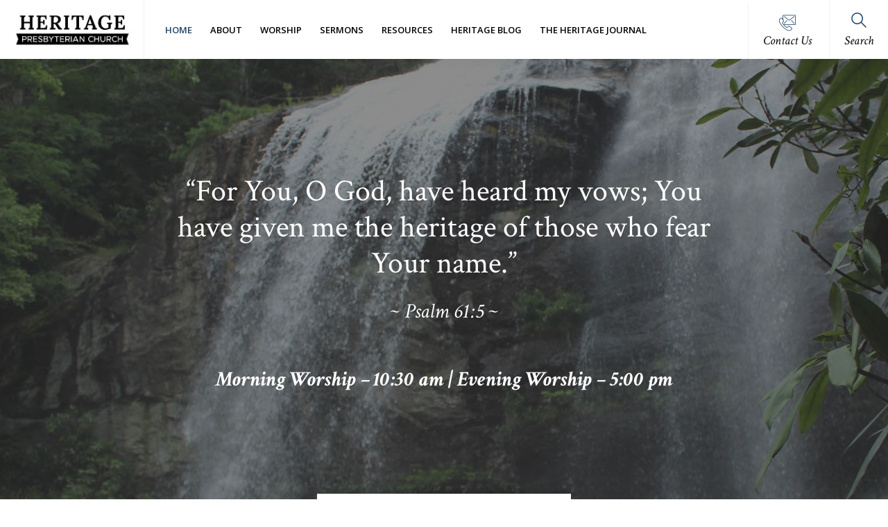

--- FILE ---
content_type: text/html; charset=UTF-8
request_url: https://heritageopc.org/
body_size: 10310
content:
<!DOCTYPE html>
<html lang="en-US">
<head itemscope itemtype="https://schema.org/WebSite">
<meta charset="UTF-8" />
<meta name="description" content="Royston, GA" />
<meta name="viewport" content="width=device-width, initial-scale=1" />
<title>Heritage Presbyterian Church (OPC) – Royston, GA</title>
<meta name='robots' content='max-image-preview:large' />
<link rel='dns-prefetch' href='//secure.gravatar.com' />
<link rel='dns-prefetch' href='//fonts.googleapis.com' />
<link rel='dns-prefetch' href='//code.ionicframework.com' />
<link rel='dns-prefetch' href='//cdn.openshareweb.com' />
<link rel='dns-prefetch' href='//cdn.shareaholic.net' />
<link rel='dns-prefetch' href='//www.shareaholic.net' />
<link rel='dns-prefetch' href='//analytics.shareaholic.com' />
<link rel='dns-prefetch' href='//recs.shareaholic.com' />
<link rel='dns-prefetch' href='//partner.shareaholic.com' />
<link rel='dns-prefetch' href='//v0.wordpress.com' />
<link rel="alternate" type="application/rss+xml" title="Heritage Presbyterian Church (OPC) &raquo; Feed" href="https://heritageopc.org/feed/" />
<link rel="alternate" type="application/rss+xml" title="Heritage Presbyterian Church (OPC) &raquo; Comments Feed" href="https://heritageopc.org/comments/feed/" />
<link rel="canonical" href="https://heritageopc.org/" />
<!-- Shareaholic - https://www.shareaholic.com -->
<link rel='preload' href='//cdn.shareaholic.net/assets/pub/shareaholic.js' as='script'/>
<script data-no-minify='1' data-cfasync='false'>
_SHR_SETTINGS = {"endpoints":{"local_recs_url":"https:\/\/heritageopc.org\/wp-admin\/admin-ajax.php?action=shareaholic_permalink_related","ajax_url":"https:\/\/heritageopc.org\/wp-admin\/admin-ajax.php"},"site_id":"8d2183c02b19bc8abc6cff4485f80c2e","url_components":{"year":"2021","monthnum":"06","day":"10","hour":"17","minute":"01","second":"46","post_id":"1231","postname":"homepage","category":"uncategorized"}};
</script>
<script data-no-minify='1' data-cfasync='false' src='//cdn.shareaholic.net/assets/pub/shareaholic.js' data-shr-siteid='8d2183c02b19bc8abc6cff4485f80c2e' async ></script>

<!-- Shareaholic Content Tags -->
<meta name='shareaholic:site_name' content='Heritage Presbyterian Church (OPC)' />
<meta name='shareaholic:language' content='en-US' />
<meta name='shareaholic:article_visibility' content='private' />
<meta name='shareaholic:site_id' content='8d2183c02b19bc8abc6cff4485f80c2e' />
<meta name='shareaholic:wp_version' content='9.7.13' />

<!-- Shareaholic Content Tags End -->
<script type="text/javascript">
window._wpemojiSettings = {"baseUrl":"https:\/\/s.w.org\/images\/core\/emoji\/14.0.0\/72x72\/","ext":".png","svgUrl":"https:\/\/s.w.org\/images\/core\/emoji\/14.0.0\/svg\/","svgExt":".svg","source":{"concatemoji":"https:\/\/heritageopc.org\/wp-includes\/js\/wp-emoji-release.min.js?ver=6.2.8"}};
/*! This file is auto-generated */
!function(e,a,t){var n,r,o,i=a.createElement("canvas"),p=i.getContext&&i.getContext("2d");function s(e,t){p.clearRect(0,0,i.width,i.height),p.fillText(e,0,0);e=i.toDataURL();return p.clearRect(0,0,i.width,i.height),p.fillText(t,0,0),e===i.toDataURL()}function c(e){var t=a.createElement("script");t.src=e,t.defer=t.type="text/javascript",a.getElementsByTagName("head")[0].appendChild(t)}for(o=Array("flag","emoji"),t.supports={everything:!0,everythingExceptFlag:!0},r=0;r<o.length;r++)t.supports[o[r]]=function(e){if(p&&p.fillText)switch(p.textBaseline="top",p.font="600 32px Arial",e){case"flag":return s("\ud83c\udff3\ufe0f\u200d\u26a7\ufe0f","\ud83c\udff3\ufe0f\u200b\u26a7\ufe0f")?!1:!s("\ud83c\uddfa\ud83c\uddf3","\ud83c\uddfa\u200b\ud83c\uddf3")&&!s("\ud83c\udff4\udb40\udc67\udb40\udc62\udb40\udc65\udb40\udc6e\udb40\udc67\udb40\udc7f","\ud83c\udff4\u200b\udb40\udc67\u200b\udb40\udc62\u200b\udb40\udc65\u200b\udb40\udc6e\u200b\udb40\udc67\u200b\udb40\udc7f");case"emoji":return!s("\ud83e\udef1\ud83c\udffb\u200d\ud83e\udef2\ud83c\udfff","\ud83e\udef1\ud83c\udffb\u200b\ud83e\udef2\ud83c\udfff")}return!1}(o[r]),t.supports.everything=t.supports.everything&&t.supports[o[r]],"flag"!==o[r]&&(t.supports.everythingExceptFlag=t.supports.everythingExceptFlag&&t.supports[o[r]]);t.supports.everythingExceptFlag=t.supports.everythingExceptFlag&&!t.supports.flag,t.DOMReady=!1,t.readyCallback=function(){t.DOMReady=!0},t.supports.everything||(n=function(){t.readyCallback()},a.addEventListener?(a.addEventListener("DOMContentLoaded",n,!1),e.addEventListener("load",n,!1)):(e.attachEvent("onload",n),a.attachEvent("onreadystatechange",function(){"complete"===a.readyState&&t.readyCallback()})),(e=t.source||{}).concatemoji?c(e.concatemoji):e.wpemoji&&e.twemoji&&(c(e.twemoji),c(e.wpemoji)))}(window,document,window._wpemojiSettings);
</script>
<style type="text/css">
img.wp-smiley,
img.emoji {
	display: inline !important;
	border: none !important;
	box-shadow: none !important;
	height: 1em !important;
	width: 1em !important;
	margin: 0 0.07em !important;
	vertical-align: -0.1em !important;
	background: none !important;
	padding: 0 !important;
}
</style>
	<link rel='stylesheet' id='atomic-blocks-fontawesome-css' href='https://heritageopc.org/wp-content/plugins/atomic-blocks/dist/assets/fontawesome/css/all.min.css?ver=1623358856' type='text/css' media='all' />
<link rel='stylesheet' id='genesis-sample-spc-css' href='https://heritageopc.org/wp-content/themes/spc/style.css?ver=1.0.0' type='text/css' media='all' />
<link rel='stylesheet' id='wp-block-library-css' href='https://heritageopc.org/wp-includes/css/dist/block-library/style.min.css?ver=6.2.8' type='text/css' media='all' />
<style id='wp-block-library-inline-css' type='text/css'>
.has-text-align-justify{text-align:justify;}
</style>
<link rel='stylesheet' id='atomic-blocks-style-css-css' href='https://heritageopc.org/wp-content/plugins/atomic-blocks/dist/blocks.style.build.css?ver=1623358858' type='text/css' media='all' />
<link rel='stylesheet' id='mediaelement-css' href='https://heritageopc.org/wp-includes/js/mediaelement/mediaelementplayer-legacy.min.css?ver=4.2.17' type='text/css' media='all' />
<link rel='stylesheet' id='wp-mediaelement-css' href='https://heritageopc.org/wp-includes/js/mediaelement/wp-mediaelement.min.css?ver=6.2.8' type='text/css' media='all' />
<link rel='stylesheet' id='classic-theme-styles-css' href='https://heritageopc.org/wp-includes/css/classic-themes.min.css?ver=6.2.8' type='text/css' media='all' />
<style id='global-styles-inline-css' type='text/css'>
body{--wp--preset--color--black: #000000;--wp--preset--color--cyan-bluish-gray: #abb8c3;--wp--preset--color--white: #fff;--wp--preset--color--pale-pink: #f78da7;--wp--preset--color--vivid-red: #cf2e2e;--wp--preset--color--luminous-vivid-orange: #ff6900;--wp--preset--color--luminous-vivid-amber: #fcb900;--wp--preset--color--light-green-cyan: #7bdcb5;--wp--preset--color--vivid-green-cyan: #00d084;--wp--preset--color--pale-cyan-blue: #8ed1fc;--wp--preset--color--vivid-cyan-blue: #0693e3;--wp--preset--color--vivid-purple: #9b51e0;--wp--preset--color--red: #C12424;--wp--preset--color--light-gray: #f2f2f2;--wp--preset--color--dark-gray: #333;--wp--preset--gradient--vivid-cyan-blue-to-vivid-purple: linear-gradient(135deg,rgba(6,147,227,1) 0%,rgb(155,81,224) 100%);--wp--preset--gradient--light-green-cyan-to-vivid-green-cyan: linear-gradient(135deg,rgb(122,220,180) 0%,rgb(0,208,130) 100%);--wp--preset--gradient--luminous-vivid-amber-to-luminous-vivid-orange: linear-gradient(135deg,rgba(252,185,0,1) 0%,rgba(255,105,0,1) 100%);--wp--preset--gradient--luminous-vivid-orange-to-vivid-red: linear-gradient(135deg,rgba(255,105,0,1) 0%,rgb(207,46,46) 100%);--wp--preset--gradient--very-light-gray-to-cyan-bluish-gray: linear-gradient(135deg,rgb(238,238,238) 0%,rgb(169,184,195) 100%);--wp--preset--gradient--cool-to-warm-spectrum: linear-gradient(135deg,rgb(74,234,220) 0%,rgb(151,120,209) 20%,rgb(207,42,186) 40%,rgb(238,44,130) 60%,rgb(251,105,98) 80%,rgb(254,248,76) 100%);--wp--preset--gradient--blush-light-purple: linear-gradient(135deg,rgb(255,206,236) 0%,rgb(152,150,240) 100%);--wp--preset--gradient--blush-bordeaux: linear-gradient(135deg,rgb(254,205,165) 0%,rgb(254,45,45) 50%,rgb(107,0,62) 100%);--wp--preset--gradient--luminous-dusk: linear-gradient(135deg,rgb(255,203,112) 0%,rgb(199,81,192) 50%,rgb(65,88,208) 100%);--wp--preset--gradient--pale-ocean: linear-gradient(135deg,rgb(255,245,203) 0%,rgb(182,227,212) 50%,rgb(51,167,181) 100%);--wp--preset--gradient--electric-grass: linear-gradient(135deg,rgb(202,248,128) 0%,rgb(113,206,126) 100%);--wp--preset--gradient--midnight: linear-gradient(135deg,rgb(2,3,129) 0%,rgb(40,116,252) 100%);--wp--preset--duotone--dark-grayscale: url('#wp-duotone-dark-grayscale');--wp--preset--duotone--grayscale: url('#wp-duotone-grayscale');--wp--preset--duotone--purple-yellow: url('#wp-duotone-purple-yellow');--wp--preset--duotone--blue-red: url('#wp-duotone-blue-red');--wp--preset--duotone--midnight: url('#wp-duotone-midnight');--wp--preset--duotone--magenta-yellow: url('#wp-duotone-magenta-yellow');--wp--preset--duotone--purple-green: url('#wp-duotone-purple-green');--wp--preset--duotone--blue-orange: url('#wp-duotone-blue-orange');--wp--preset--font-size--small: 12px;--wp--preset--font-size--medium: 20px;--wp--preset--font-size--large: 20px;--wp--preset--font-size--x-large: 42px;--wp--preset--font-size--normal: 18px;--wp--preset--font-size--larger: 24px;--wp--preset--spacing--20: 0.44rem;--wp--preset--spacing--30: 0.67rem;--wp--preset--spacing--40: 1rem;--wp--preset--spacing--50: 1.5rem;--wp--preset--spacing--60: 2.25rem;--wp--preset--spacing--70: 3.38rem;--wp--preset--spacing--80: 5.06rem;--wp--preset--shadow--natural: 6px 6px 9px rgba(0, 0, 0, 0.2);--wp--preset--shadow--deep: 12px 12px 50px rgba(0, 0, 0, 0.4);--wp--preset--shadow--sharp: 6px 6px 0px rgba(0, 0, 0, 0.2);--wp--preset--shadow--outlined: 6px 6px 0px -3px rgba(255, 255, 255, 1), 6px 6px rgba(0, 0, 0, 1);--wp--preset--shadow--crisp: 6px 6px 0px rgba(0, 0, 0, 1);}:where(.is-layout-flex){gap: 0.5em;}body .is-layout-flow > .alignleft{float: left;margin-inline-start: 0;margin-inline-end: 2em;}body .is-layout-flow > .alignright{float: right;margin-inline-start: 2em;margin-inline-end: 0;}body .is-layout-flow > .aligncenter{margin-left: auto !important;margin-right: auto !important;}body .is-layout-constrained > .alignleft{float: left;margin-inline-start: 0;margin-inline-end: 2em;}body .is-layout-constrained > .alignright{float: right;margin-inline-start: 2em;margin-inline-end: 0;}body .is-layout-constrained > .aligncenter{margin-left: auto !important;margin-right: auto !important;}body .is-layout-constrained > :where(:not(.alignleft):not(.alignright):not(.alignfull)){max-width: var(--wp--style--global--content-size);margin-left: auto !important;margin-right: auto !important;}body .is-layout-constrained > .alignwide{max-width: var(--wp--style--global--wide-size);}body .is-layout-flex{display: flex;}body .is-layout-flex{flex-wrap: wrap;align-items: center;}body .is-layout-flex > *{margin: 0;}:where(.wp-block-columns.is-layout-flex){gap: 2em;}.has-black-color{color: var(--wp--preset--color--black) !important;}.has-cyan-bluish-gray-color{color: var(--wp--preset--color--cyan-bluish-gray) !important;}.has-white-color{color: var(--wp--preset--color--white) !important;}.has-pale-pink-color{color: var(--wp--preset--color--pale-pink) !important;}.has-vivid-red-color{color: var(--wp--preset--color--vivid-red) !important;}.has-luminous-vivid-orange-color{color: var(--wp--preset--color--luminous-vivid-orange) !important;}.has-luminous-vivid-amber-color{color: var(--wp--preset--color--luminous-vivid-amber) !important;}.has-light-green-cyan-color{color: var(--wp--preset--color--light-green-cyan) !important;}.has-vivid-green-cyan-color{color: var(--wp--preset--color--vivid-green-cyan) !important;}.has-pale-cyan-blue-color{color: var(--wp--preset--color--pale-cyan-blue) !important;}.has-vivid-cyan-blue-color{color: var(--wp--preset--color--vivid-cyan-blue) !important;}.has-vivid-purple-color{color: var(--wp--preset--color--vivid-purple) !important;}.has-black-background-color{background-color: var(--wp--preset--color--black) !important;}.has-cyan-bluish-gray-background-color{background-color: var(--wp--preset--color--cyan-bluish-gray) !important;}.has-white-background-color{background-color: var(--wp--preset--color--white) !important;}.has-pale-pink-background-color{background-color: var(--wp--preset--color--pale-pink) !important;}.has-vivid-red-background-color{background-color: var(--wp--preset--color--vivid-red) !important;}.has-luminous-vivid-orange-background-color{background-color: var(--wp--preset--color--luminous-vivid-orange) !important;}.has-luminous-vivid-amber-background-color{background-color: var(--wp--preset--color--luminous-vivid-amber) !important;}.has-light-green-cyan-background-color{background-color: var(--wp--preset--color--light-green-cyan) !important;}.has-vivid-green-cyan-background-color{background-color: var(--wp--preset--color--vivid-green-cyan) !important;}.has-pale-cyan-blue-background-color{background-color: var(--wp--preset--color--pale-cyan-blue) !important;}.has-vivid-cyan-blue-background-color{background-color: var(--wp--preset--color--vivid-cyan-blue) !important;}.has-vivid-purple-background-color{background-color: var(--wp--preset--color--vivid-purple) !important;}.has-black-border-color{border-color: var(--wp--preset--color--black) !important;}.has-cyan-bluish-gray-border-color{border-color: var(--wp--preset--color--cyan-bluish-gray) !important;}.has-white-border-color{border-color: var(--wp--preset--color--white) !important;}.has-pale-pink-border-color{border-color: var(--wp--preset--color--pale-pink) !important;}.has-vivid-red-border-color{border-color: var(--wp--preset--color--vivid-red) !important;}.has-luminous-vivid-orange-border-color{border-color: var(--wp--preset--color--luminous-vivid-orange) !important;}.has-luminous-vivid-amber-border-color{border-color: var(--wp--preset--color--luminous-vivid-amber) !important;}.has-light-green-cyan-border-color{border-color: var(--wp--preset--color--light-green-cyan) !important;}.has-vivid-green-cyan-border-color{border-color: var(--wp--preset--color--vivid-green-cyan) !important;}.has-pale-cyan-blue-border-color{border-color: var(--wp--preset--color--pale-cyan-blue) !important;}.has-vivid-cyan-blue-border-color{border-color: var(--wp--preset--color--vivid-cyan-blue) !important;}.has-vivid-purple-border-color{border-color: var(--wp--preset--color--vivid-purple) !important;}.has-vivid-cyan-blue-to-vivid-purple-gradient-background{background: var(--wp--preset--gradient--vivid-cyan-blue-to-vivid-purple) !important;}.has-light-green-cyan-to-vivid-green-cyan-gradient-background{background: var(--wp--preset--gradient--light-green-cyan-to-vivid-green-cyan) !important;}.has-luminous-vivid-amber-to-luminous-vivid-orange-gradient-background{background: var(--wp--preset--gradient--luminous-vivid-amber-to-luminous-vivid-orange) !important;}.has-luminous-vivid-orange-to-vivid-red-gradient-background{background: var(--wp--preset--gradient--luminous-vivid-orange-to-vivid-red) !important;}.has-very-light-gray-to-cyan-bluish-gray-gradient-background{background: var(--wp--preset--gradient--very-light-gray-to-cyan-bluish-gray) !important;}.has-cool-to-warm-spectrum-gradient-background{background: var(--wp--preset--gradient--cool-to-warm-spectrum) !important;}.has-blush-light-purple-gradient-background{background: var(--wp--preset--gradient--blush-light-purple) !important;}.has-blush-bordeaux-gradient-background{background: var(--wp--preset--gradient--blush-bordeaux) !important;}.has-luminous-dusk-gradient-background{background: var(--wp--preset--gradient--luminous-dusk) !important;}.has-pale-ocean-gradient-background{background: var(--wp--preset--gradient--pale-ocean) !important;}.has-electric-grass-gradient-background{background: var(--wp--preset--gradient--electric-grass) !important;}.has-midnight-gradient-background{background: var(--wp--preset--gradient--midnight) !important;}.has-small-font-size{font-size: var(--wp--preset--font-size--small) !important;}.has-medium-font-size{font-size: var(--wp--preset--font-size--medium) !important;}.has-large-font-size{font-size: var(--wp--preset--font-size--large) !important;}.has-x-large-font-size{font-size: var(--wp--preset--font-size--x-large) !important;}
.wp-block-navigation a:where(:not(.wp-element-button)){color: inherit;}
:where(.wp-block-columns.is-layout-flex){gap: 2em;}
.wp-block-pullquote{font-size: 1.5em;line-height: 1.6;}
</style>
<link rel='stylesheet' id='genesis-sample-spc-fonts-css' href='https://fonts.googleapis.com/css?family=Crimson+Text%3A400%2C400i%2C700%2C700i%7COpen+Sans%3A400%2C600%2C800&#038;ver=1.0.0' type='text/css' media='all' />
<link rel='stylesheet' id='dashicons-css' href='https://heritageopc.org/wp-includes/css/dashicons.min.css?ver=6.2.8' type='text/css' media='all' />
<link rel='stylesheet' id='monochrome-ionicons-css' href='//code.ionicframework.com/ionicons/2.0.1/css/ionicons.min.css?ver=1.0.0' type='text/css' media='all' />
<link rel='stylesheet' id='genesis-sample-spc-gutenberg-css' href='https://heritageopc.org/wp-content/themes/spc/lib/gutenberg/front-end.css?ver=1.0.0' type='text/css' media='all' />
<style id='genesis-sample-spc-gutenberg-inline-css' type='text/css'>
.ab-block-post-grid .ab-post-grid-items h2 a:hover {
	color: #C12424;
}

.site-container .wp-block-button.is-style-outline .wp-block-button__link {
	color: #C12424;
}

.site-container .wp-block-button.is-style-outline .wp-block-button__link:focus,
.site-container .wp-block-button.is-style-outline .wp-block-button__link:hover {
	color: #e44747;
}		.site-container .has-small-font-size {
			font-size: 12px;
		}		.site-container .has-normal-font-size {
			font-size: 18px;
		}		.site-container .has-large-font-size {
			font-size: 20px;
		}		.site-container .has-larger-font-size {
			font-size: 24px;
		}		.site-container .has-red-color,
		.site-container .wp-block-button.is-style-outline .wp-block-button__link.has-red-color {
			color: #C12424;
		}

		.site-container .has-red-background-color,
		.site-container .wp-block-pullquote.is-style-solid-color.has-red-background-color {
			background-color: #C12424;
		}		.site-container .has-light-gray-color,
		.site-container .wp-block-button.is-style-outline .wp-block-button__link.has-light-gray-color {
			color: #f2f2f2;
		}

		.site-container .has-light-gray-background-color,
		.site-container .wp-block-pullquote.is-style-solid-color.has-light-gray-background-color {
			background-color: #f2f2f2;
		}		.site-container .has-dark-gray-color,
		.site-container .wp-block-button.is-style-outline .wp-block-button__link.has-dark-gray-color {
			color: #333;
		}

		.site-container .has-dark-gray-background-color,
		.site-container .wp-block-pullquote.is-style-solid-color.has-dark-gray-background-color {
			background-color: #333;
		}		.site-container .has-white-color,
		.site-container .wp-block-button.is-style-outline .wp-block-button__link.has-white-color {
			color: #fff;
		}

		.site-container .has-white-background-color,
		.site-container .wp-block-pullquote.is-style-solid-color.has-white-background-color {
			background-color: #fff;
		}
</style>
<link rel='stylesheet' id='simple-social-icons-font-css' href='https://heritageopc.org/wp-content/plugins/simple-social-icons/css/style.css?ver=3.0.2' type='text/css' media='all' />
<link rel='stylesheet' id='gpts-front-styles-css' href='https://heritageopc.org/wp-content/themes/spc/style-front.css?ver=6.2.8' type='text/css' media='all' />
<link rel='stylesheet' id='jetpack_css-css' href='https://heritageopc.org/wp-content/plugins/jetpack/css/jetpack.css?ver=10.1.2' type='text/css' media='all' />
<script type='text/javascript' src='https://heritageopc.org/wp-includes/js/jquery/jquery.min.js?ver=3.6.4' id='jquery-core-js'></script>
<script type='text/javascript' src='https://heritageopc.org/wp-includes/js/jquery/jquery-migrate.min.js?ver=3.4.0' id='jquery-migrate-js'></script>
<script type='text/javascript' src='https://heritageopc.org/wp-content/plugins/simple-social-icons/svgxuse.js?ver=1.1.21' id='svg-x-use-js'></script>
<link rel="https://api.w.org/" href="https://heritageopc.org/wp-json/" /><link rel="alternate" type="application/json" href="https://heritageopc.org/wp-json/wp/v2/pages/1231" /><link rel="EditURI" type="application/rsd+xml" title="RSD" href="https://heritageopc.org/xmlrpc.php?rsd" />
<link rel="alternate" type="application/json+oembed" href="https://heritageopc.org/wp-json/oembed/1.0/embed?url=https%3A%2F%2Fheritageopc.org%2F" />
<link rel="alternate" type="text/xml+oembed" href="https://heritageopc.org/wp-json/oembed/1.0/embed?url=https%3A%2F%2Fheritageopc.org%2F&#038;format=xml" />
<style type='text/css'>img#wpstats{display:none}</style>
		<link rel="pingback" href="https://heritageopc.org/xmlrpc.php" />
<meta itemprop="name" content="Heritage Presbyterian Church (OPC)" />
<meta itemprop="url" content="https://heritageopc.org/" />
<style type="text/css">.hero-section{background-image: url(https://heritageopc.org/wp-content/uploads/2015/01/cropped-png.2.saknya.png);}</style>

<!-- Jetpack Open Graph Tags -->
<meta property="og:type" content="website" />
<meta property="og:title" content="Heritage Presbyterian Church (OPC)" />
<meta property="og:description" content="Royston, GA" />
<meta property="og:url" content="https://heritageopc.org/" />
<meta property="og:site_name" content="Heritage Presbyterian Church (OPC)" />
<meta property="og:image" content="https://heritageopc.org/wp-content/uploads/2021/06/cropped-H.jpg" />
<meta property="og:image:width" content="512" />
<meta property="og:image:height" content="512" />
<meta property="og:locale" content="en_US" />
<meta name="twitter:text:title" content="Home" />
<meta name="twitter:image" content="https://heritageopc.org/wp-content/uploads/2015/01/cropped-png.2.saknya.png?w=640" />
<meta name="twitter:card" content="summary_large_image" />

<!-- End Jetpack Open Graph Tags -->
<link rel="icon" href="https://heritageopc.org/wp-content/uploads/2021/06/cropped-H-32x32.jpg" sizes="32x32" />
<link rel="icon" href="https://heritageopc.org/wp-content/uploads/2021/06/cropped-H-192x192.jpg" sizes="192x192" />
<link rel="apple-touch-icon" href="https://heritageopc.org/wp-content/uploads/2021/06/cropped-H-180x180.jpg" />
<meta name="msapplication-TileImage" content="https://heritageopc.org/wp-content/uploads/2021/06/cropped-H-270x270.jpg" />
<style type="text/css" id="wp-custom-css">a:active {
  background-color: whitesmoke;
}</style></head>
<body class="home page-template-default page page-id-1231 wp-custom-logo wp-embed-responsive custom-header header-image header-full-width full-width-content genesis-breadcrumbs-hidden genesis-singular-image-visible genesis-footer-widgets-visible first-block-core-paragraph front-page" itemscope itemtype="https://schema.org/WebPage"><svg xmlns="http://www.w3.org/2000/svg" viewBox="0 0 0 0" width="0" height="0" focusable="false" role="none" style="visibility: hidden; position: absolute; left: -9999px; overflow: hidden;" ><defs><filter id="wp-duotone-dark-grayscale"><feColorMatrix color-interpolation-filters="sRGB" type="matrix" values=" .299 .587 .114 0 0 .299 .587 .114 0 0 .299 .587 .114 0 0 .299 .587 .114 0 0 " /><feComponentTransfer color-interpolation-filters="sRGB" ><feFuncR type="table" tableValues="0 0.49803921568627" /><feFuncG type="table" tableValues="0 0.49803921568627" /><feFuncB type="table" tableValues="0 0.49803921568627" /><feFuncA type="table" tableValues="1 1" /></feComponentTransfer><feComposite in2="SourceGraphic" operator="in" /></filter></defs></svg><svg xmlns="http://www.w3.org/2000/svg" viewBox="0 0 0 0" width="0" height="0" focusable="false" role="none" style="visibility: hidden; position: absolute; left: -9999px; overflow: hidden;" ><defs><filter id="wp-duotone-grayscale"><feColorMatrix color-interpolation-filters="sRGB" type="matrix" values=" .299 .587 .114 0 0 .299 .587 .114 0 0 .299 .587 .114 0 0 .299 .587 .114 0 0 " /><feComponentTransfer color-interpolation-filters="sRGB" ><feFuncR type="table" tableValues="0 1" /><feFuncG type="table" tableValues="0 1" /><feFuncB type="table" tableValues="0 1" /><feFuncA type="table" tableValues="1 1" /></feComponentTransfer><feComposite in2="SourceGraphic" operator="in" /></filter></defs></svg><svg xmlns="http://www.w3.org/2000/svg" viewBox="0 0 0 0" width="0" height="0" focusable="false" role="none" style="visibility: hidden; position: absolute; left: -9999px; overflow: hidden;" ><defs><filter id="wp-duotone-purple-yellow"><feColorMatrix color-interpolation-filters="sRGB" type="matrix" values=" .299 .587 .114 0 0 .299 .587 .114 0 0 .299 .587 .114 0 0 .299 .587 .114 0 0 " /><feComponentTransfer color-interpolation-filters="sRGB" ><feFuncR type="table" tableValues="0.54901960784314 0.98823529411765" /><feFuncG type="table" tableValues="0 1" /><feFuncB type="table" tableValues="0.71764705882353 0.25490196078431" /><feFuncA type="table" tableValues="1 1" /></feComponentTransfer><feComposite in2="SourceGraphic" operator="in" /></filter></defs></svg><svg xmlns="http://www.w3.org/2000/svg" viewBox="0 0 0 0" width="0" height="0" focusable="false" role="none" style="visibility: hidden; position: absolute; left: -9999px; overflow: hidden;" ><defs><filter id="wp-duotone-blue-red"><feColorMatrix color-interpolation-filters="sRGB" type="matrix" values=" .299 .587 .114 0 0 .299 .587 .114 0 0 .299 .587 .114 0 0 .299 .587 .114 0 0 " /><feComponentTransfer color-interpolation-filters="sRGB" ><feFuncR type="table" tableValues="0 1" /><feFuncG type="table" tableValues="0 0.27843137254902" /><feFuncB type="table" tableValues="0.5921568627451 0.27843137254902" /><feFuncA type="table" tableValues="1 1" /></feComponentTransfer><feComposite in2="SourceGraphic" operator="in" /></filter></defs></svg><svg xmlns="http://www.w3.org/2000/svg" viewBox="0 0 0 0" width="0" height="0" focusable="false" role="none" style="visibility: hidden; position: absolute; left: -9999px; overflow: hidden;" ><defs><filter id="wp-duotone-midnight"><feColorMatrix color-interpolation-filters="sRGB" type="matrix" values=" .299 .587 .114 0 0 .299 .587 .114 0 0 .299 .587 .114 0 0 .299 .587 .114 0 0 " /><feComponentTransfer color-interpolation-filters="sRGB" ><feFuncR type="table" tableValues="0 0" /><feFuncG type="table" tableValues="0 0.64705882352941" /><feFuncB type="table" tableValues="0 1" /><feFuncA type="table" tableValues="1 1" /></feComponentTransfer><feComposite in2="SourceGraphic" operator="in" /></filter></defs></svg><svg xmlns="http://www.w3.org/2000/svg" viewBox="0 0 0 0" width="0" height="0" focusable="false" role="none" style="visibility: hidden; position: absolute; left: -9999px; overflow: hidden;" ><defs><filter id="wp-duotone-magenta-yellow"><feColorMatrix color-interpolation-filters="sRGB" type="matrix" values=" .299 .587 .114 0 0 .299 .587 .114 0 0 .299 .587 .114 0 0 .299 .587 .114 0 0 " /><feComponentTransfer color-interpolation-filters="sRGB" ><feFuncR type="table" tableValues="0.78039215686275 1" /><feFuncG type="table" tableValues="0 0.94901960784314" /><feFuncB type="table" tableValues="0.35294117647059 0.47058823529412" /><feFuncA type="table" tableValues="1 1" /></feComponentTransfer><feComposite in2="SourceGraphic" operator="in" /></filter></defs></svg><svg xmlns="http://www.w3.org/2000/svg" viewBox="0 0 0 0" width="0" height="0" focusable="false" role="none" style="visibility: hidden; position: absolute; left: -9999px; overflow: hidden;" ><defs><filter id="wp-duotone-purple-green"><feColorMatrix color-interpolation-filters="sRGB" type="matrix" values=" .299 .587 .114 0 0 .299 .587 .114 0 0 .299 .587 .114 0 0 .299 .587 .114 0 0 " /><feComponentTransfer color-interpolation-filters="sRGB" ><feFuncR type="table" tableValues="0.65098039215686 0.40392156862745" /><feFuncG type="table" tableValues="0 1" /><feFuncB type="table" tableValues="0.44705882352941 0.4" /><feFuncA type="table" tableValues="1 1" /></feComponentTransfer><feComposite in2="SourceGraphic" operator="in" /></filter></defs></svg><svg xmlns="http://www.w3.org/2000/svg" viewBox="0 0 0 0" width="0" height="0" focusable="false" role="none" style="visibility: hidden; position: absolute; left: -9999px; overflow: hidden;" ><defs><filter id="wp-duotone-blue-orange"><feColorMatrix color-interpolation-filters="sRGB" type="matrix" values=" .299 .587 .114 0 0 .299 .587 .114 0 0 .299 .587 .114 0 0 .299 .587 .114 0 0 " /><feComponentTransfer color-interpolation-filters="sRGB" ><feFuncR type="table" tableValues="0.098039215686275 1" /><feFuncG type="table" tableValues="0 0.66274509803922" /><feFuncB type="table" tableValues="0.84705882352941 0.41960784313725" /><feFuncA type="table" tableValues="1 1" /></feComponentTransfer><feComposite in2="SourceGraphic" operator="in" /></filter></defs></svg><div class="site-container"><ul class="genesis-skip-link"><li><a href="#genesis-nav-primary" class="screen-reader-shortcut"> Skip to primary navigation</a></li><li><a href="#genesis-content" class="screen-reader-shortcut"> Skip to main content</a></li><li><a href="#genesis-footer-widgets" class="screen-reader-shortcut"> Skip to footer</a></li></ul><header class="site-header" itemscope itemtype="https://schema.org/WPHeader"><div class="wrap"><div class="title-area"><a href="https://heritageopc.org/" class="custom-logo-link" rel="home" aria-current="page"><img width="375" height="117" src="https://heritageopc.org/wp-content/uploads/2022/08/cropped-Logo.jpg" class="custom-logo" alt="Heritage Presbyterian Church (OPC)" decoding="async" srcset="https://heritageopc.org/wp-content/uploads/2022/08/cropped-Logo.jpg 375w, https://heritageopc.org/wp-content/uploads/2022/08/cropped-Logo-300x94.jpg 300w" sizes="(max-width: 375px) 100vw, 375px" /></a><h1 class="site-title" itemprop="headline">Heritage Presbyterian Church (OPC)</h1><p class="site-description" itemprop="description">Royston, GA</p></div><nav class="nav-primary" aria-label="Main" itemscope itemtype="https://schema.org/SiteNavigationElement" id="genesis-nav-primary"><ul id="menu-header-menu" class="menu genesis-nav-menu menu-primary js-superfish"><li id="menu-item-1283" class="menu-item menu-item-type-post_type menu-item-object-page menu-item-home current-menu-item page_item page-item-1231 current_page_item menu-item-1283"><a href="https://heritageopc.org/" aria-current="page" itemprop="url"><span itemprop="name">Home</span></a></li>
<li id="menu-item-1280" class="menu-item menu-item-type-post_type menu-item-object-page menu-item-has-children menu-item-1280"><a href="https://heritageopc.org/about-heritage/" itemprop="url"><span itemprop="name">About</span></a>
<ul class="sub-menu">
	<li id="menu-item-1311" class="menu-item menu-item-type-post_type menu-item-object-page menu-item-has-children menu-item-1311"><a href="https://heritageopc.org/about-heritage/who-we-are/" itemprop="url"><span itemprop="name">Who We Are</span></a>
	<ul class="sub-menu">
		<li id="menu-item-1316" class="menu-item menu-item-type-post_type menu-item-object-page menu-item-1316"><a href="https://heritageopc.org/about-heritage/what-is-the-opc/" itemprop="url"><span itemprop="name">What is the OPC?</span></a></li>
	</ul>
</li>
	<li id="menu-item-1312" class="menu-item menu-item-type-post_type menu-item-object-page menu-item-has-children menu-item-1312"><a href="https://heritageopc.org/about-heritage/what-we-believe/" itemprop="url"><span itemprop="name">What We Believe</span></a>
	<ul class="sub-menu">
		<li id="menu-item-1313" class="menu-item menu-item-type-post_type menu-item-object-page menu-item-1313"><a href="https://heritageopc.org/about-heritage/what-we-believe/confession-of-faith/" itemprop="url"><span itemprop="name">Confession of Faith</span></a></li>
		<li id="menu-item-1314" class="menu-item menu-item-type-post_type menu-item-object-page menu-item-1314"><a href="https://heritageopc.org/about-heritage/what-we-believe/our-membership-vows/" itemprop="url"><span itemprop="name">Our Membership Vows</span></a></li>
	</ul>
</li>
	<li id="menu-item-1315" class="menu-item menu-item-type-post_type menu-item-object-page menu-item-1315"><a href="https://heritageopc.org/about-heritage/our-mission/" itemprop="url"><span itemprop="name">Our Mission</span></a></li>
	<li id="menu-item-2006" class="menu-item menu-item-type-post_type menu-item-object-page menu-item-2006"><a href="https://heritageopc.org/about-heritage/pastor/" itemprop="url"><span itemprop="name">Our Pastors</span></a></li>
</ul>
</li>
<li id="menu-item-1281" class="menu-item menu-item-type-post_type menu-item-object-page menu-item-has-children menu-item-1281"><a href="https://heritageopc.org/sermons/" itemprop="url"><span itemprop="name">Worship</span></a>
<ul class="sub-menu">
	<li id="menu-item-1317" class="menu-item menu-item-type-post_type menu-item-object-page menu-item-1317"><a href="https://heritageopc.org/bulletin/" itemprop="url"><span itemprop="name">Bulletin</span></a></li>
	<li id="menu-item-1322" class="menu-item menu-item-type-post_type menu-item-object-page menu-item-1322"><a href="https://heritageopc.org/sermons/live-webcast/" itemprop="url"><span itemprop="name">Live Webcast</span></a></li>
</ul>
</li>
<li id="menu-item-1323" class="menu-item menu-item-type-post_type menu-item-object-page menu-item-has-children menu-item-1323"><a href="https://heritageopc.org/sermons/sermon-series/" itemprop="url"><span itemprop="name">Sermons</span></a>
<ul class="sub-menu">
	<li id="menu-item-1406" class="menu-item menu-item-type-post_type menu-item-object-page menu-item-has-children menu-item-1406"><a href="https://heritageopc.org/expositional/" itemprop="url"><span itemprop="name">Expositional Series</span></a>
	<ul class="sub-menu">
		<li id="menu-item-1395" class="menu-item menu-item-type-post_type menu-item-object-page menu-item-1395"><a href="https://heritageopc.org/otsermons/" itemprop="url"><span itemprop="name">Old Testament Sermons</span></a></li>
		<li id="menu-item-1409" class="menu-item menu-item-type-post_type menu-item-object-page menu-item-1409"><a href="https://heritageopc.org/ntsermons/" itemprop="url"><span itemprop="name">New Testament Sermons</span></a></li>
	</ul>
</li>
	<li id="menu-item-1396" class="menu-item menu-item-type-post_type menu-item-object-page menu-item-1396"><a href="https://heritageopc.org/topical-series/" itemprop="url"><span itemprop="name">Topical Series</span></a></li>
	<li id="menu-item-1429" class="menu-item menu-item-type-post_type menu-item-object-page menu-item-1429"><a href="https://heritageopc.org/sunday-school/" itemprop="url"><span itemprop="name">Sunday School</span></a></li>
</ul>
</li>
<li id="menu-item-1302" class="menu-item menu-item-type-post_type menu-item-object-page menu-item-has-children menu-item-1302"><a href="https://heritageopc.org/resources/" itemprop="url"><span itemprop="name">Resources</span></a>
<ul class="sub-menu">
	<li id="menu-item-1319" class="menu-item menu-item-type-post_type menu-item-object-page menu-item-1319"><a href="https://heritageopc.org/?page_id=226" itemprop="url"><span itemprop="name">Calendar</span></a></li>
	<li id="menu-item-1321" class="menu-item menu-item-type-post_type menu-item-object-page menu-item-1321"><a href="https://heritageopc.org/resources/preachers/" itemprop="url"><span itemprop="name">Recommended Preachers</span></a></li>
	<li id="menu-item-1320" class="menu-item menu-item-type-post_type menu-item-object-page menu-item-1320"><a href="https://heritageopc.org/questions/" itemprop="url"><span itemprop="name">Questions</span></a></li>
</ul>
</li>
<li id="menu-item-1297" class="menu-item menu-item-type-post_type menu-item-object-page menu-item-1297"><a href="https://heritageopc.org/church-blog/" itemprop="url"><span itemprop="name">Heritage Blog</span></a></li>
<li id="menu-item-1366" class="menu-item menu-item-type-post_type menu-item-object-page menu-item-1366"><a href="https://heritageopc.org/thj/" itemprop="url"><span itemprop="name">The Heritage Journal</span></a></li>
</ul></nav><div class="menu genesis-nav-menu nav-utility js-superfish sf-js-enabled sf-arrows"><ul id="menu-utility-menu" class="menu"><li id="menu-item-1308" class="utility-contact menu-item menu-item-type-post_type menu-item-object-page menu-item-1308"><a href="https://heritageopc.org/contact-us/" itemprop="url">Contact Us</a></li>
<li class="menu-item utility-search show-mobile"><a href="#header-search-wrap" aria-controls="header-search-wrap" aria-expanded="false" role="button" class="toggle-header-search">Search</a></li></ul></div><div id="header-search-wrap" class="header-search-wrap"><form class="search-form" method="get" action="https://heritageopc.org/" role="search" itemprop="potentialAction" itemscope itemtype="https://schema.org/SearchAction"><label class="search-form-label screen-reader-text" for="searchform-1">Search this website</label><input class="search-form-input" type="search" name="s" id="searchform-1" placeholder="Search this website" itemprop="query-input"><input class="search-form-submit" type="submit" value="Search"><meta content="https://heritageopc.org/?s={s}" itemprop="target"></form> <a href="#" role="button" aria-expanded="false" aria-controls="header-search-wrap" class="toggle-header-search close"><span class="screen-reader-text">Hide Search</span><span class="ionicons ion-ios-close-empty"></span></a></div></div></header><nav class="nav-mobile"><div class="wrap"><ul id="menu-header-menu-1" class="menu genesis-nav-menu menu-primary menu-mobile responsive-menu"><li class="menu-item menu-item-type-post_type menu-item-object-page menu-item-home current-menu-item page_item page-item-1231 current_page_item menu-item-1283"><a href="https://heritageopc.org/" aria-current="page" itemprop="url">Home</a></li>
<li class="menu-item menu-item-type-post_type menu-item-object-page menu-item-has-children menu-item-1280"><a href="https://heritageopc.org/about-heritage/" itemprop="url">About</a>
<ul class="sub-menu">
	<li class="menu-item menu-item-type-post_type menu-item-object-page menu-item-has-children menu-item-1311"><a href="https://heritageopc.org/about-heritage/who-we-are/" itemprop="url">Who We Are</a>
	<ul class="sub-menu">
		<li class="menu-item menu-item-type-post_type menu-item-object-page menu-item-1316"><a href="https://heritageopc.org/about-heritage/what-is-the-opc/" itemprop="url">What is the OPC?</a></li>
	</ul>
</li>
	<li class="menu-item menu-item-type-post_type menu-item-object-page menu-item-has-children menu-item-1312"><a href="https://heritageopc.org/about-heritage/what-we-believe/" itemprop="url">What We Believe</a>
	<ul class="sub-menu">
		<li class="menu-item menu-item-type-post_type menu-item-object-page menu-item-1313"><a href="https://heritageopc.org/about-heritage/what-we-believe/confession-of-faith/" itemprop="url">Confession of Faith</a></li>
		<li class="menu-item menu-item-type-post_type menu-item-object-page menu-item-1314"><a href="https://heritageopc.org/about-heritage/what-we-believe/our-membership-vows/" itemprop="url">Our Membership Vows</a></li>
	</ul>
</li>
	<li class="menu-item menu-item-type-post_type menu-item-object-page menu-item-1315"><a href="https://heritageopc.org/about-heritage/our-mission/" itemprop="url">Our Mission</a></li>
	<li class="menu-item menu-item-type-post_type menu-item-object-page menu-item-2006"><a href="https://heritageopc.org/about-heritage/pastor/" itemprop="url">Our Pastors</a></li>
</ul>
</li>
<li class="menu-item menu-item-type-post_type menu-item-object-page menu-item-has-children menu-item-1281"><a href="https://heritageopc.org/sermons/" itemprop="url">Worship</a>
<ul class="sub-menu">
	<li class="menu-item menu-item-type-post_type menu-item-object-page menu-item-1317"><a href="https://heritageopc.org/bulletin/" itemprop="url">Bulletin</a></li>
	<li class="menu-item menu-item-type-post_type menu-item-object-page menu-item-1322"><a href="https://heritageopc.org/sermons/live-webcast/" itemprop="url">Live Webcast</a></li>
</ul>
</li>
<li class="menu-item menu-item-type-post_type menu-item-object-page menu-item-has-children menu-item-1323"><a href="https://heritageopc.org/sermons/sermon-series/" itemprop="url">Sermons</a>
<ul class="sub-menu">
	<li class="menu-item menu-item-type-post_type menu-item-object-page menu-item-has-children menu-item-1406"><a href="https://heritageopc.org/expositional/" itemprop="url">Expositional Series</a>
	<ul class="sub-menu">
		<li class="menu-item menu-item-type-post_type menu-item-object-page menu-item-1395"><a href="https://heritageopc.org/otsermons/" itemprop="url">Old Testament Sermons</a></li>
		<li class="menu-item menu-item-type-post_type menu-item-object-page menu-item-1409"><a href="https://heritageopc.org/ntsermons/" itemprop="url">New Testament Sermons</a></li>
	</ul>
</li>
	<li class="menu-item menu-item-type-post_type menu-item-object-page menu-item-1396"><a href="https://heritageopc.org/topical-series/" itemprop="url">Topical Series</a></li>
	<li class="menu-item menu-item-type-post_type menu-item-object-page menu-item-1429"><a href="https://heritageopc.org/sunday-school/" itemprop="url">Sunday School</a></li>
</ul>
</li>
<li class="menu-item menu-item-type-post_type menu-item-object-page menu-item-has-children menu-item-1302"><a href="https://heritageopc.org/resources/" itemprop="url">Resources</a>
<ul class="sub-menu">
	<li class="menu-item menu-item-type-post_type menu-item-object-page menu-item-1319"><a href="https://heritageopc.org/?page_id=226" itemprop="url">Calendar</a></li>
	<li class="menu-item menu-item-type-post_type menu-item-object-page menu-item-1321"><a href="https://heritageopc.org/resources/preachers/" itemprop="url">Recommended Preachers</a></li>
	<li class="menu-item menu-item-type-post_type menu-item-object-page menu-item-1320"><a href="https://heritageopc.org/questions/" itemprop="url">Questions</a></li>
</ul>
</li>
<li class="menu-item menu-item-type-post_type menu-item-object-page menu-item-1297"><a href="https://heritageopc.org/church-blog/" itemprop="url">Heritage Blog</a></li>
<li class="menu-item menu-item-type-post_type menu-item-object-page menu-item-1366"><a href="https://heritageopc.org/thj/" itemprop="url">The Heritage Journal</a></li>
</ul></div></nav><div class="site-inner"><div class="content-sidebar-wrap"><main class="content" id="genesis-content"><div id="front-page-banner" class="front-page-banner"><div class="wrap"><div class="widget-area clearfix"><section id="text-7" class="widget widget_text"><div class="widget-wrap"><h4 class="widget-title widgettitle">&#8220;For You, O God, have heard my vows; You have given me the heritage of those who fear Your name.&#8221;</h4>
			<div class="textwidget"><p>~ Psalm 61:5 ~</p>
<p><strong>Morning Worship &#8211; 10:30 am | </strong><strong>Evening Worship &#8211; 5:00 pm</strong></p>
</div>
		</div></section>
</div></div></div><h2 class="screen-reader-text">Main Content</h2><div id="front-page-boxes" class="wrap"><div class="widget-area clearfix front-page-boxes"><div id="box-1" class="front-page-box"><section id="text-8" class="widget widget_text"><div class="widget-wrap"><h4 class="widget-title widgettitle">Recent Sermons</h4>
			<div class="textwidget"><p>Sunday School</p>
<p><b></b><strong><b><a href="https://legacy.sermonaudio.com/sermoninfo.asp?SID=112262125593605">From Reformation to Modern: Shifts, Struggles, and Skirmishes</a></b></strong></p>
<p>Text: Jude 3<br />
Pastor Taylor Sexton</p>
<hr />
<p>Morning Service</p>
<p><strong><a href="https://legacy.sermonaudio.com/sermoninfo.asp?SID=111261728588185"><span class="ve5b"><b><span class="ar10 noblb">Orientation: The Glorious Marriage</span></b></span></a></strong><strong><br />
</strong></p>
<p>Text: Psalm 45<br />
Pastor Mike Myers</p>
<hr />
<p>Evening Service</p>
<p><strong><b><a href="https://legacy.sermonaudio.com/sermoninfo.asp?SID=111262344205704">The God Who Makes Crooked Lots</a></b></strong></p>
<p>Text: Ecclesiastes 7:13-14<br />
Pastor Mike Myers</p>
<p>&nbsp;</p>
</div>
		</div></section>
<section id="custom_html-3" class="widget_text widget widget_custom_html"><div class="widget_text widget-wrap"><div class="textwidget custom-html-widget"><section id="custom_html-2" class="widget_text widget widget_custom_html"><div class="widget_text widget-wrap"><div class="textwidget custom-html-widget"><a class="button" href="https://www.sermonaudio.com/source_detail.asp?sourceid=heritagerpc">SermonAudio Archive</a>
</div></div></section></div></div></section>
</div><div id="box-2" class="front-page-box"><section id="text-9" class="widget widget_text"><div class="widget-wrap"><h4 class="widget-title widgettitle">This Lord&#8217;s Day</h4>
			<div class="textwidget"><p><strong>January 18, 2026</strong></p>
<hr />
<p>Sunday School | 9:15 AM</p>
<p><strong>Enlightenment or Endarkenment? Philosophical Shifts</strong></p>
<p>Text: Psalm 36:9<br />
Pastor Taylor Sexton</p>
<hr />
<p>Morning Service | 10:30 AM</p>
<p><b><strong>Foundation: God&#8217;s Design for Marriage</strong></b></p>
<p>Text: Genesis 2:15-25<br />
Pastor Mike Myers</p>
<hr />
<p>Evening Service | 5:00 PM</p>
<p><strong>On Groaning and Gladness</strong></p>
<p>Text: Psalm 90:15<br />
Pastor Mike Myers</p>
</div>
		</div></section>
<section id="block-4" class="widget widget_block"><div class="widget-wrap"><div class="wp-widget-group__inner-blocks">
<section id="custom_html-2" class="widget_text widget widget_custom_html"><div class="widget_text widget-wrap"><div class="textwidget custom-html-widget"><a class="button" href="https://heritageopc.org/wp-content/uploads/2026/01/1-18c.pdf">Bulletin - January 18</a>
</div></div></section>
</div></div></section>
</div><div id="box-3" class="front-page-box"><section id="text-10" class="widget widget_text"><div class="widget-wrap"><h4 class="widget-title widgettitle">Upcoming Events</h4>
			<div class="textwidget"><p><strong>Lord&#8217;s Day Morning Worship<br />
</strong>10:30 AM | Sundays<br />
@ Heritage OPC</p>
<hr />
<p><strong>Lord&#8217;s Day Evening Worship<br />
</strong>5:00 PM | Sundays<br />
@ Heritage OPC</p>
<hr />
<p><strong>Prayer Meeting<br />
</strong>7:00 PM | First and Third Wednesday Each Month<br />
@ Heritage OPC</p>
<hr />
<p><strong>Fellowship Meal<br />
</strong>Third Sunday Each Month</p>
</div>
		</div></section>
</div></div></div><div id="front-page-4" class="front-page-4"><div class="wrap"><div class="widget-area clearfix"><section id="text-11" class="widget widget_text"><div class="widget-wrap"><h4 class="widget-title widgettitle">The Heritage Blog</h4>
			<div class="textwidget"></div>
		</div></section>
<section id="featured-post-3" class="widget featured-content featuredpost"><div class="widget-wrap"><article class="post-2903 post type-post status-publish format-standard has-post-thumbnail category-polemics tag-false-teacher tag-peter-bell tag-repentance tag-slander tag-sons-of-patriarchy entry" aria-label="For Whom the Bell Trolls"><a href="https://heritageopc.org/2025/10/22/sons-of-apostasy/" class="alignnone" aria-hidden="true" tabindex="-1"><img width="640" height="640" src="https://heritageopc.org/wp-content/uploads/2025/10/63a30ca9-249a-4e38-9d76-361ec530ad65.jpg" class="entry-image attachment-post" alt="" decoding="async" loading="lazy" itemprop="image" srcset="https://heritageopc.org/wp-content/uploads/2025/10/63a30ca9-249a-4e38-9d76-361ec530ad65.jpg 640w, https://heritageopc.org/wp-content/uploads/2025/10/63a30ca9-249a-4e38-9d76-361ec530ad65-300x300.jpg 300w, https://heritageopc.org/wp-content/uploads/2025/10/63a30ca9-249a-4e38-9d76-361ec530ad65-150x150.jpg 150w, https://heritageopc.org/wp-content/uploads/2025/10/63a30ca9-249a-4e38-9d76-361ec530ad65-600x600.jpg 600w" sizes="(max-width: 640px) 100vw, 640px" /></a><header class="entry-header"><h4 class="entry-title" itemprop="headline"><a href="https://heritageopc.org/2025/10/22/sons-of-apostasy/">For Whom the Bell Trolls</a></h4></header><div class="entry-content"><p>Faithful brothers, never mind and care for whom the Bell trolls; he trolls for thee. And God sees.</p>
</div></article><article class="post-2847 post type-post status-publish format-standard has-post-thumbnail category-practical-theology category-suffering tag-grief tag-loss tag-miscarriage tag-providence entry" aria-label="Hope Extinguished, Yet Strengthened"><a href="https://heritageopc.org/2025/06/12/hope/" class="alignnone" aria-hidden="true" tabindex="-1"><img width="768" height="768" src="https://heritageopc.org/wp-content/uploads/2025/06/Copilot_20250612_112930-768x768.png" class="entry-image attachment-post" alt="" decoding="async" loading="lazy" itemprop="image" srcset="https://heritageopc.org/wp-content/uploads/2025/06/Copilot_20250612_112930-768x768.png 768w, https://heritageopc.org/wp-content/uploads/2025/06/Copilot_20250612_112930-300x300.png 300w, https://heritageopc.org/wp-content/uploads/2025/06/Copilot_20250612_112930-150x150.png 150w, https://heritageopc.org/wp-content/uploads/2025/06/Copilot_20250612_112930-600x600.png 600w, https://heritageopc.org/wp-content/uploads/2025/06/Copilot_20250612_112930-640x640.png 640w, https://heritageopc.org/wp-content/uploads/2025/06/Copilot_20250612_112930.png 1024w" sizes="(max-width: 768px) 100vw, 768px" /></a><header class="entry-header"><h4 class="entry-title" itemprop="headline"><a href="https://heritageopc.org/2025/06/12/hope/">Hope Extinguished, Yet Strengthened</a></h4></header><div class="entry-content"><p>The loss of a child is the severing of a bond already forged; a miscarriage is a hope extinguished.</p>
</div></article><article class="post-2779 post type-post status-publish format-standard has-post-thumbnail category-ecclesiology category-practical-theology tag-deacon tag-elder tag-officer-nominations tag-qualifications entry" aria-label="The Anatomy of Church Office"><a href="https://heritageopc.org/2025/02/03/office/" class="alignnone" aria-hidden="true" tabindex="-1"><img width="768" height="431" src="https://heritageopc.org/wp-content/uploads/2025/02/b968dd1722e491e85419aafefdf947af-768x431.jpg" class="entry-image attachment-post" alt="" decoding="async" loading="lazy" itemprop="image" srcset="https://heritageopc.org/wp-content/uploads/2025/02/b968dd1722e491e85419aafefdf947af-768x431.jpg 768w, https://heritageopc.org/wp-content/uploads/2025/02/b968dd1722e491e85419aafefdf947af-300x168.jpg 300w, https://heritageopc.org/wp-content/uploads/2025/02/b968dd1722e491e85419aafefdf947af-1024x575.jpg 1024w, https://heritageopc.org/wp-content/uploads/2025/02/b968dd1722e491e85419aafefdf947af-640x359.jpg 640w, https://heritageopc.org/wp-content/uploads/2025/02/b968dd1722e491e85419aafefdf947af.jpg 1080w" sizes="(max-width: 768px) 100vw, 768px" /></a><header class="entry-header"><h4 class="entry-title" itemprop="headline"><a href="https://heritageopc.org/2025/02/03/office/">The Anatomy of Church Office</a></h4></header><div class="entry-content"><p>Godly and capable church officers are a precious gift to the church from Jesus Christ the King.</p>
</div></article></div></section>
</div></div></div></main></div></div><div id="site-cta" class="site-cta"><div class="wrap"><section id="text-12" class="widget widget_text"><div class="widget-wrap">			<div class="textwidget"><p>For more information, please contact us. <a class="button" href="/contact/">Contact Us</a></p>
</div>
		</div></section>
</div></div><div class="footer-widgets" id="genesis-footer-widgets"><h2 class="genesis-sidebar-title screen-reader-text">Footer</h2><div class="wrap"><div class="widget-area footer-widgets-1 footer-widget-area"><section id="media_image-3" class="widget widget_media_image"><div class="widget-wrap"><a href="https://heritageopc.org"><img width="375" height="117" src="https://heritageopc.org/wp-content/uploads/2022/08/cropped-Logo.jpg" class="image wp-image-2045  attachment-full size-full" alt="" decoding="async" loading="lazy" style="max-width: 100%; height: auto;" srcset="https://heritageopc.org/wp-content/uploads/2022/08/cropped-Logo.jpg 375w, https://heritageopc.org/wp-content/uploads/2022/08/cropped-Logo-300x94.jpg 300w" sizes="(max-width: 375px) 100vw, 375px" /></a></div></section>
</div><div class="widget-area footer-widgets-2 footer-widget-area"><section id="nav_menu-2" class="widget widget_nav_menu"><div class="widget-wrap"><div class="menu-footer-menu-container"><ul id="menu-footer-menu" class="menu"><li id="menu-item-1245" class="menu-item menu-item-type-post_type menu-item-object-page menu-item-home current-menu-item page_item page-item-1231 current_page_item menu-item-1245"><a href="https://heritageopc.org/" aria-current="page" itemprop="url">Home</a></li>
<li id="menu-item-1277" class="menu-item menu-item-type-post_type menu-item-object-page menu-item-has-children menu-item-1277"><a href="https://heritageopc.org/about-heritage/" itemprop="url">About</a>
<ul class="sub-menu">
	<li id="menu-item-2003" class="menu-item menu-item-type-post_type menu-item-object-page menu-item-2003"><a href="https://heritageopc.org/about-heritage/pastor/" itemprop="url">Our Pastors</a></li>
</ul>
</li>
<li id="menu-item-1278" class="menu-item menu-item-type-post_type menu-item-object-page menu-item-1278"><a href="https://heritageopc.org/sermons/" itemprop="url">Sermons</a></li>
<li id="menu-item-1303" class="menu-item menu-item-type-post_type menu-item-object-page menu-item-1303"><a href="https://heritageopc.org/church-blog/" itemprop="url">The Heritage Blog</a></li>
<li id="menu-item-1279" class="menu-item menu-item-type-post_type menu-item-object-page menu-item-1279"><a href="https://heritageopc.org/contact-us/" itemprop="url">Contact Us</a></li>
</ul></div></div></section>
</div><div class="widget-area footer-widgets-3 footer-widget-area"><section id="search-2" class="widget widget_search"><div class="widget-wrap"><form class="search-form" method="get" action="https://heritageopc.org/" role="search" itemprop="potentialAction" itemscope itemtype="https://schema.org/SearchAction"><label class="search-form-label screen-reader-text" for="searchform-2">Search this website</label><input class="search-form-input" type="search" name="s" id="searchform-2" placeholder="Search this website" itemprop="query-input"><input class="search-form-submit" type="submit" value="Search"><meta content="https://heritageopc.org/?s={s}" itemprop="target"></form></div></section>
<section id="simple-social-icons-2" class="widget simple-social-icons"><div class="widget-wrap"><ul class="alignleft"><li class="ssi-facebook"><a href="https://www.facebook.com/HeritagePresbyterianRoyston" ><svg role="img" class="social-facebook" aria-labelledby="social-facebook-2"><title id="social-facebook-2">Facebook</title><use xlink:href="https://heritageopc.org/wp-content/plugins/simple-social-icons/symbol-defs.svg#social-facebook"></use></svg></a></li><li class="ssi-instagram"><a href="https://www.instagram.com/explore/locations/1661002450782788/heritage-presbyterian-church-royston-ga/" ><svg role="img" class="social-instagram" aria-labelledby="social-instagram-2"><title id="social-instagram-2">Instagram</title><use xlink:href="https://heritageopc.org/wp-content/plugins/simple-social-icons/symbol-defs.svg#social-instagram"></use></svg></a></li><li class="ssi-phone"><a href="tel:&#040;&#055;&#048;&#054;&#041;&#032;&#053;6&#055;&#045;0&#051;&#056;&#055;" ><svg role="img" class="social-phone" aria-labelledby="social-phone-2"><title id="social-phone-2">Phone</title><use xlink:href="https://heritageopc.org/wp-content/plugins/simple-social-icons/symbol-defs.svg#social-phone"></use></svg></a></li></ul></div></section>
<section id="text-14" class="widget widget_text"><div class="widget-wrap">			<div class="textwidget"><p style="color: #ffffff;">82 Franklin Springs St.<br />
Royston, GA 30662</p>
<p style="color: #ffffff;">heritageopc.org<br />
706.567.0387</p>
</div>
		</div></section>
</div><div class="widget-area footer-widgets-4 footer-widget-area"><section id="media_image-2" class="widget widget_media_image"><div class="widget-wrap"><a href="https://opc.org/"><img width="300" height="190" src="https://heritageopc.org/wp-content/uploads/2021/06/OPC-logo-300x190.png" class="image wp-image-1324  attachment-medium size-medium" alt="" decoding="async" loading="lazy" style="max-width: 100%; height: auto;" srcset="https://heritageopc.org/wp-content/uploads/2021/06/OPC-logo-300x190.png 300w, https://heritageopc.org/wp-content/uploads/2021/06/OPC-logo.png 395w" sizes="(max-width: 300px) 100vw, 300px" /></a></div></section>
<section id="text-13" class="widget widget_text"><div class="widget-wrap">			<div class="textwidget"><p style="color: #ffffff;">Heritage Presbyterian Church is a congregation of the Presbytery of the Southeast of the Orthodox Presbyterian Church (OPC).</p>
</div>
		</div></section>
</div></div></div><footer class="site-footer" itemscope itemtype="https://schema.org/WPFooter"><div class="wrap"><p>Copyright &#x000A9;&nbsp;2026 · Heritage Presbyterian Church (OPC) · <a href="https://heritageopc.org/wp-login.php">Log in</a></p></div></footer></div>	<script type="text/javascript">
		function atomicBlocksShare( url, title, w, h ){
			var left = ( window.innerWidth / 2 )-( w / 2 );
			var top  = ( window.innerHeight / 2 )-( h / 2 );
			return window.open(url, title, 'toolbar=no, location=no, directories=no, status=no, menubar=no, scrollbars=no, resizable=no, copyhistory=no, width=600, height=600, top='+top+', left='+left);
		}
	</script>
	<style type="text/css" media="screen"> #simple-social-icons-2 ul li a, #simple-social-icons-2 ul li a:hover, #simple-social-icons-2 ul li a:focus { background-color: #999999 !important; border-radius: 3px; color: #ffffff !important; border: 0px #999999 solid !important; font-size: 18px; padding: 9px; }  #simple-social-icons-2 ul li a:hover, #simple-social-icons-2 ul li a:focus { background-color: #666666 !important; border-color: #ffffff !important; color: #ffffff !important; }  #simple-social-icons-2 ul li a:focus { outline: 1px dotted #666666 !important; }</style><script type='text/javascript' src='https://heritageopc.org/wp-content/plugins/atomic-blocks/dist/assets/js/dismiss.js?ver=1623358856' id='atomic-blocks-dismiss-js-js'></script>
<script type='text/javascript' src='https://heritageopc.org/wp-includes/js/hoverIntent.min.js?ver=1.10.2' id='hoverIntent-js'></script>
<script type='text/javascript' src='https://heritageopc.org/wp-content/themes/genesis/lib/js/menu/superfish.min.js?ver=1.7.10' id='superfish-js'></script>
<script type='text/javascript' src='https://heritageopc.org/wp-content/themes/genesis/lib/js/menu/superfish.args.min.js?ver=3.3.3' id='superfish-args-js'></script>
<script type='text/javascript' src='https://heritageopc.org/wp-content/themes/genesis/lib/js/skip-links.min.js?ver=3.3.3' id='skip-links-js'></script>
<script type='text/javascript' id='gpts-responsive-menu-js-extra'>
/* <![CDATA[ */
var genesis_responsive_menu = {"mainMenu":"","subMenu":"","menuIconClass":null,"subMenuIconClass":null,"menuClasses":{"combine":[".nav-mobile"]}};
/* ]]> */
</script>
<script type='text/javascript' src='https://heritageopc.org/wp-content/themes/spc/js/menus.js?ver=1.0.0' id='gpts-responsive-menu-js'></script>
<script type='text/javascript' src='https://heritageopc.org/wp-content/themes/spc/js/genesis-sample.js?ver=1.0.0' id='genesis-sample-js'></script>
<script src='https://stats.wp.com/e-202603.js' defer></script>
<script>
	_stq = window._stq || [];
	_stq.push([ 'view', {v:'ext',j:'1:10.1.2',blog:'175687305',post:'1231',tz:'-5',srv:'heritageopc.org'} ]);
	_stq.push([ 'clickTrackerInit', '175687305', '1231' ]);
</script>
</body></html>

<!-- Dynamic page generated in 0.345 seconds. -->
<!-- Cached page generated by WP-Super-Cache on 2026-01-16 21:58:35 -->

<!-- super cache -->

--- FILE ---
content_type: text/css
request_url: https://heritageopc.org/wp-content/themes/spc/style.css?ver=1.0.0
body_size: 10315
content:
/*
	Theme Name: Second Presbyterian Church Theme
	Theme URI: https://optimwise.com/
	Description: This is a child theme created for the Genesis Framework, customized for SPC.
	Author: OptimWise
	Author URI: https://optimwise.com/

	Version: 1.0

	Tags: one-column, two-columns, left-sidebar, right-sidebar, accessibility-ready, custom-logo, custom-menu, featured-images, footer-widgets, full-width-template, rtl-language-support, theme-options, threaded-comments, translation-ready

	Template: genesis

	License: GPL-2.0+
	License URI: http://www.gnu.org/licenses/gpl-2.0.html

	Text Domain: genesis-sample
*/


/* Table of Contents
- HTML5 Reset
	- Baseline Normalize
	- Box Sizing
	- Float Clearing
- Defaults
	- Typographical Elements
	- Headings
	- Flaticon Font
	- GPTS Icon Font
	- Objects
	- Gallery
	- Forms
	- Tables
	- Screen Reader Text
- Structure and Layout
	- Site Container
	- Site Inner
- Common Classes
	- Avatar
	- Genesis
	- Search Form
	- Titles
	- WordPress
- Widgets
	- Featured Content
- Plugins
	- Simple Social Icons
- Skip Links
- Site Header
	- Title Area
- Site Navigation
	- Responsive Menu
	- Header Menu
	- Header Utility Menu
	- Header Search
- Content Area
	- Entry Content
	- Full Width Sections
	- Custom SPC Content
	- Entry Meta
	- Pagination
	- Entry Comments
- Sidebar
- Sitewide CTA
- Footer Widgets
- Site Footer
- Media Queries
- Print Styles
*/


/* HTML5 Reset
---------------------------------------------------------------------------------------------------- */

/* Baseline Normalize
--------------------------------------------- */
/* normalize.css v8.0.0 | MIT License | github.com/necolas/normalize.css */
button,hr,input{overflow:visible}progress,sub,sup{vertical-align:baseline}[type=checkbox],[type=radio],legend{box-sizing:border-box;padding:0}html{line-height:1.15;-webkit-text-size-adjust:100%}body{margin:0}h1{font-size:2em;margin:.67em 0}hr{box-sizing:content-box;height:0}code,kbd,pre,samp{font-family:monospace,monospace;font-size:1em}a{background-color:transparent}abbr[title]{border-bottom:none;text-decoration:underline;text-decoration:underline dotted}b,strong{font-weight:bolder}small{font-size:80%}sub,sup{font-size:75%;line-height:0;position:relative}sub{bottom:-.25em}sup{top:-.5em}img{border-style:none}button,input,optgroup,select,textarea{font-family:inherit;font-size:100%;line-height:1.15;margin:0}button,select{text-transform:none}[type=button],[type=reset],[type=submit],button{-webkit-appearance:button}[type=button]::-moz-focus-inner,[type=reset]::-moz-focus-inner,[type=submit]::-moz-focus-inner,button::-moz-focus-inner{border-style:none;padding:0}[type=button]:-moz-focusring,[type=reset]:-moz-focusring,[type=submit]:-moz-focusring,button:-moz-focusring{outline:ButtonText dotted 1px}fieldset{padding:.35em .75em .625em}legend{color:inherit;display:table;max-width:100%;white-space:normal}textarea{overflow:auto}[type=number]::-webkit-inner-spin-button,[type=number]::-webkit-outer-spin-button{height:auto}[type=search]{-webkit-appearance:textfield;outline-offset:-2px}[type=search]::-webkit-search-decoration{-webkit-appearance:none}::-webkit-file-upload-button{-webkit-appearance:button;font:inherit}details{display:block}summary{display:list-item}[hidden],template{display:none}

/* Box Sizing
--------------------------------------------- */

html {
	box-sizing: border-box;
}

*,
*::before,
*::after {
	box-sizing: inherit;
}

/* Float Clearing
--------------------------------------------- */

.author-box::before,
.clearfix::before,
.entry::before,
.entry-content::before,
.footer-widgets::before,
.nav-primary::before,
.nav-secondary::before,
.pagination::before,
.site-container::before,
.site-footer::before,
.site-header::before,
.site-inner::before,
.widget::before,
.wrap::before,
.content-sidebar-wrap::before {
	content: " ";
	display: table;
}

.author-box::after,
.clearfix::after,
.entry::after,
.entry-content::after,
.footer-widgets::after,
.nav-primary::after,
.nav-secondary::after,
.pagination::after,
.site-container::after,
.site-footer::after,
.site-header::after,
.site-inner::after,
.widget::after,
.wrap::after,
.content-sidebar-wrap::after {
	clear: both;
	content: " ";
	display: table;
}


/* Defaults
---------------------------------------------------------------------------------------------------- */

/* Typographical Elements
--------------------------------------------- */

html, body {
  position:relative;
  overflow-x:hidden;
}

html {
	font-size: 62.5%; /* 10px browser default */
	-moz-osx-font-smoothing: grayscale;
	-webkit-font-smoothing: antialiased;
	max-width: 100vw;
	overflow-x: hidden;
}

/* Chrome fix */
body > div {
	font-size: 16px;
	font-size: 1.6rem;
}

body {
	background-color: #fff;
	color: #333;
	font-family: 'Open Sans', sans-serif;
	font-size: 16px;
	font-size: 1.6rem;
	font-weight: 400;
	line-height: 1.625;
	margin: 0;
	max-width: 100vw;
	overflow-x: hidden;
}

body {
	-webkit-animation: fadein 1s;
	-moz-animation:    fadein 1s;
	-ms-animation:     fadein 1s;
	-o-animation:      fadein 1s;
	animation:         fadein 1s;
}

@keyframes fadein {
	from { opacity: 0; }
	to   { opacity: 1; }
}

@-moz-keyframes fadein {
	from { opacity: 0; }
	to   { opacity: 1; }
}

@-webkit-keyframes fadein {
	from { opacity: 0; }
	to   { opacity: 1; }
}

@-ms-keyframes fadein {
	from { opacity: 0; }
	to   { opacity: 1; }
}

@-o-keyframes fadein {
	from { opacity: 0; }
	to   { opacity: 1; }
}

a,
button,
input:focus,
input[type="button"],
input[type="reset"],
input[type="submit"],
textarea:focus,
.button,
.gallery img,
.header-image .site-title > a,
.header-image .title-area,
.site-header {
	-webkit-transition: background-color 0.2s ease-in-out, color 0.2s ease-in-out;
	-moz-transition:    background-color 0.2s ease-in-out, color 0.2s ease-in-out;
	-ms-transition:     background-color 0.2s ease-in-out, color 0.2s ease-in-out;
	-o-transition:      background-color 0.2s ease-in-out, color 0.2s ease-in-out;
	transition:         background-color 0.2s ease-in-out, color 0.2s ease-in-out;
}
button,
input:focus,
input[type="button"],
input[type="reset"],
input[type="submit"],
textarea:focus,
.button,
.gallery img {
	transition: all 0.2s ease-in-out;
}

a {
	color: #1F4365;
	text-decoration: none;
	transition: color 0.2s ease-in-out, background-color 0.2s ease-in-out;
}

a:focus,
a:hover {
	color: #1F4365;
	text-decoration: underline;
}

p {
	margin: 0 0 30px;
	padding: 0;
}

ol,
ul {
	margin: 0;
	padding: 0;
}

li {
	list-style-type: none;
}

hr {
	border: 0;
	border-collapse: collapse;
	border-top: 1px solid #eee;
	clear: both;
	margin: 30px 0;
}

b,
strong {
	font-weight: 800;
}

cite,
em,
i {
	font-family: 'Open Sans', sans-serif;
	font-style: italic;
}

mark {
	background: #ddd;
	color: #333;
}

blockquote {
	margin: 30px;
}

blockquote::before {
	font-family: 'Crimson Text', serif;
	content: "\201C";
	display: block;
	font-size: 60px;
	font-size: 6rem;
	height: 60px;
	left: -20px;
	position: relative;
	top: -10px;
}

.center {
	text-align: center;
}

.caps {
	font-weight: 800;
	text-transform: uppercase;
}

.accent {
	color: #1F4365;
}

/* Headings
--------------------------------------------- */

h1,
h2,
h3,
h4,
h5,
h6 {
	font-family: 'Crimson Text', serif;
	font-weight: 400;
	line-height: 1.2;
	margin: 0 0 30px;
}

h1 {
	font-size: 30px;
	font-size: 3rem;
}

h2 {
	font-size: 38px;
	font-size: 3.8rem;
}

h3 {
	font-family: 'Open Sans', serif;
	font-size: 29px;
	font-size: 2.9rem;
	font-weight: 800;
}

h4 {
	font-family: 'Open Sans', serif;
	font-size: 26px;
	font-size: 2.6rem;
	font-weight: 800;
}

.entry-content h4 {
	margin-top: 40px;
}

h5 {
	font-size: 24px;
	font-size: 2.4rem;
	font-weight: 800;
}

h6 {
	font-size: 21px;
	font-size: 2.1rem;
	font-style: italic;
}

h4.small-heading {
	font-size: 1.8rem;
	font-weight: 300;
	letter-spacing: 2px;
	text-transform: uppercase;
}

/* Flaticon Font
--------------------------------------------- */

	/*
  	Flaticon icon font: Flaticon
  	Creation date: 26/08/2019 22:24
  	*/

@font-face {
  font-family: "Flaticon";
  src: url("lib/fonts/Flaticon.eot");
  src: url("lib/fonts/Flaticon.eot?#iefix") format("embedded-opentype"),
       url("lib/fonts/Flaticon.woff2") format("woff2"),
       url("lib/fonts/Flaticon.woff") format("woff"),
       url("lib/fonts/Flaticon.ttf") format("truetype"),
       url("lib/fonts/Flaticon.svg#Flaticon") format("svg");
  font-weight: normal;
  font-style: normal;
}

@media screen and (-webkit-min-device-pixel-ratio:0) {
  @font-face {
    font-family: "Flaticon";
    src: url("lib/fonts/Flaticon.svg#Flaticon") format("svg");
  }
}

[class^="flaticon-"]:before, [class*=" flaticon-"]:before,
[class^="flaticon-"]:after, [class*=" flaticon-"]:after {   
  font-family: Flaticon;
        font-size: 20px;
font-style: normal;
margin-left: 20px;
}

.flaticon-give-heart:before { content: "\f100"; }
.flaticon-tap:before { content: "\f101"; }
.flaticon-contact:before { content: "\f102"; }
.flaticon-search:before { content: "\f103"; }
.flaticon-calendar:before { content: "\f104"; }

/* GPTS Icon Font
--------------------------------------------- */

@font-face {
  font-family: "gpts-icons";
  src:url("lib/fonts/gpts-icons.eot");
  src:url("lib/fonts/gpts-icons.eot?#iefix") format("embedded-opentype"),
    url("lib/fonts/gpts-icons.woff") format("woff"),
    url("lib/fonts/gpts-icons.ttf") format("truetype"),
    url("lib/fonts/gpts-icons.svg#gpts") format("svg");
  font-weight: normal;
  font-style: normal;

}

[data-icon]:before {
  font-family: "gpts-icons" !important;
  content: attr(data-icon);
  font-style: normal !important;
  font-weight: normal !important;
  font-variant: normal !important;
  text-transform: none !important;
  speak: none;
  line-height: 1;
  -webkit-font-smoothing: antialiased;
  -moz-osx-font-smoothing: grayscale;
}

[class^="icon-"]:before,
[class*=" icon-"]:before {
  font-family: "gpts-icons" !important;
  font-style: normal !important;
  font-weight: normal !important;
  font-variant: normal !important;
  text-transform: none !important;
  speak: none;
  line-height: 1;
  -webkit-font-smoothing: antialiased;
  -moz-osx-font-smoothing: grayscale;
}

.icon-facebook:before {
  content: "\61";
}
.icon-instagram:before {
  content: "\62";
}
.icon-linkedin:before {
  content: "\63";
}
.icon-sermonaudio:before {
  content: "\64";
}
.icon-twitter:before {
  content: "\65";
}
.icon-youtube:before {
  content: "\66";
}

/* Objects
--------------------------------------------- */

embed,
iframe,
img,
object,
video,
.wp-caption {
	max-width: 100%;
}

img {
	height: auto;
	vertical-align: top;
}

figure {
	margin: 0;
}

/* Gallery
--------------------------------------------- */

.gallery {
	overflow: hidden;
}

.gallery img {
	border: 1px solid #eee;
	height: auto;
	padding: 4px;
}

.gallery img:focus,
.gallery img:hover {
	border: 1px solid #999;
	outline: none;
}

.gallery-columns-1 .gallery-item {
	width: 100%;
}

.gallery-columns-2 .gallery-item {
	width: 50%;
}

.gallery-columns-3 .gallery-item {
	width: 33%;
}

.gallery-columns-4 .gallery-item {
	width: 25%;
}

.gallery-columns-5 .gallery-item {
	width: 20%;
}

.gallery-columns-6 .gallery-item {
	width: 16.6666%;
}

.gallery-columns-7 .gallery-item {
	width: 14.2857%;
}

.gallery-columns-8 .gallery-item {
	width: 12.5%;
}

.gallery-columns-9 .gallery-item {
	width: 11.1111%;
}

.gallery-columns-2 .gallery-item:nth-child(2n+1),
.gallery-columns-3 .gallery-item:nth-child(3n+1),
.gallery-columns-4 .gallery-item:nth-child(4n+1),
.gallery-columns-5 .gallery-item:nth-child(5n+1),
.gallery-columns-6 .gallery-item:nth-child(6n+1),
.gallery-columns-7 .gallery-item:nth-child(7n+1),
.gallery-columns-8 .gallery-item:nth-child(8n+1),
.gallery-columns-9 .gallery-item:nth-child(9n+1) {
	clear: left;
}

.gallery-item {
	float: left;
	margin: 0 0 30px;
	text-align: center;
}

/* Forms
--------------------------------------------- */

input,
select,
textarea {
	background-color: #fff;
	border: 2px solid #ddd;
	border-radius: 5px;
	color: #333;
	font-size: 18px;
	font-size: 1.8rem;
	font-weight: 400;
	padding: 15px 20px;
	width: 100%;
}

input:focus,
textarea:focus {
	border: 2px solid #999;
	outline: none;
}

input[type="checkbox"],
input[type="image"],
input[type="radio"] {
	width: auto;
}

::-moz-placeholder {
	color: #333;
	opacity: 1;
}

::-webkit-input-placeholder {
	color: #333;
}

.content-sidebar-wrap .wp-block-button .wp-block-button__link,
button,
input[type="button"],
input[type="reset"],
input[type="submit"],
.button {
	background-color: #f2f2f2;
	border: 2px solid #ececec;
	border-radius: 5px;
	color: #333;
	cursor: pointer;
	font-family: 'Open Sans', sans-serif;
	font-size: 15px;
	font-size: 1.5rem;
	font-style: normal;
	font-weight: 800;
	letter-spacing: 0.5px;
	line-height: 1.625;
	padding: 12px 30px 12px;
	text-align: center;
	text-decoration: none;
	text-transform: uppercase;
	white-space: normal;
	width: auto;
}

button:focus,
button:hover,
input[type="button"]:focus,
input[type="button"]:hover,
input[type="reset"]:focus,
input[type="reset"]:hover,
input[type="submit"]:focus,
input[type="submit"]:hover,
.button:focus,
.button:hover {
	background-color: #1F4365;
	border-color: #1F4365;
	color: #fff;
	text-decoration: none;
}

.entry-content .button:focus,
.entry-content .button:hover {
	color: #fff;
}

.button {
	display: inline-block;
}

a.button.small,
button.small,
input[type="button"].small,
input[type="reset"].small,
input[type="submit"].small {
	padding: 8px 16px;
}

.site-container button:disabled,
.site-container button:disabled:hover,
.site-container input:disabled,
.site-container input:disabled:hover,
.site-container input[type="button"]:disabled,
.site-container input[type="button"]:disabled:hover,
.site-container input[type="reset"]:disabled,
.site-container input[type="reset"]:disabled:hover,
.site-container input[type="submit"]:disabled,
.site-container input[type="submit"]:disabled:hover {
	background-color: #eee;
	border-width: 0;
	color: #777;
	cursor: not-allowed;
}

input[type="search"]::-webkit-search-cancel-button,
input[type="search"]::-webkit-search-results-button {
	display: none;
}

.button.outline {
	background-color: transparent;
	border-color: #1F4365;
	color: #1F4365;
}

.button.outline:hover {
	background-color: #1F4365;
	color: #fff;
}

/* Ninja Forms */

.entry-content .nf-form-content .listselect-wrap .nf-field-element div, 
.entry-content .nf-form-content input.ninja-forms-field, 
.entry-content .nf-form-content select.ninja-forms-field:not([multiple]) {
	height: auto;
}
.entry-content .nf-form-content .listselect-wrap .nf-field-element div, 
.entry-content .nf-form-content .ninja-forms-field {
	padding: 12px 30px 12px;
}

.entry-content .nf-form-content button:hover, 
.entry-content .nf-form-content input[type=button]:hover, 
.entry-content .nf-form-content input[type=submit]:hover {
	background-color: #1F4365;
	color: #fff;
}

/* Tables
--------------------------------------------- */

table {
	border-collapse: collapse;
	border-spacing: 0;
	line-height: 2;
	margin-bottom: 40px;
	width: 100%;
	word-break: break-all;
}

tbody {
	border-bottom: 1px solid #eee;
}

td,
th {
	text-align: left;
}

td {
	border-top: 1px solid #eee;
	padding: 6px;
}

th {
	font-weight: 400;
	padding: 0 6px;
}

td:first-child,
th:first-child {
	padding-left: 0;
}

/* Screen Reader Text
--------------------------------------------- */

.screen-reader-shortcut,
.screen-reader-text,
.screen-reader-text span {
	border: 0;
	clip: rect(0, 0, 0, 0);
	height: 1px;
	overflow: hidden;
	position: absolute !important;
	width: 1px;
	word-wrap: normal !important;
}

.screen-reader-text:focus,
.screen-reader-shortcut:focus,
.widget_search input[type="submit"]:focus {
	background: #fff;
	box-shadow: 0 0 2px 2px rgba(0,0,0,.6);
	clip: auto !important;
	color: #333;
	display: block;
	font-size: 1em;
	font-weight: bold;
	height: auto;
	padding: 15px 23px 14px;
	text-decoration: none;
	width: auto;
	z-index: 100000; /* Above WP toolbar. */
}

.more-link {
	position: relative;
}


/* Structure and Layout
---------------------------------------------------------------------------------------------------- */

/* Site Container
--------------------------------------------- */

.site-container {
	-webkit-animation: fadein 1s;
	animation:         fadein 1s;
	word-wrap: break-word;
}

@keyframes fadein {
	from { opacity: 0; }
	to   { opacity: 1; }
}

@-webkit-keyframes fadein {
	from { opacity: 0; }
	to   { opacity: 1; }
}

/* Site Inner - changed to content sidebar wrap
--------------------------------------------- */

.content-sidebar-wrap {
	clear: both;
	margin: 0 auto;
	padding: 60px 30px 0;
}

/* Common Classes
---------------------------------------------------------------------------------------------------- */

/* Avatar
--------------------------------------------- */

.avatar {
	border-radius: 50%;
	float: left;
}

.author-box .avatar,
.alignleft .avatar {
	margin-right: 20px;
}

.alignright .avatar {
	margin-left: 20px;
}

.comment .avatar {
	margin: 0 15px 20px 0;
}

/* Genesis
--------------------------------------------- */

.after-entry,
.archive-description,
.author-box {
	margin-bottom: 40px;
}

.after-entry {
	box-shadow: 0 0 20px rgba(0,0,0,0.05);
	padding: 20px 30px;
}

.after-entry .widget:last-of-type {
	margin-bottom: 0;
}

.breadcrumb {
	width: 100%;
	padding: 10px 0 0;
	padding: 1rem 0 0;
	color: #c6cace;
	font-size: 14px;
	font-size: 1.4rem;
	text-align: center;
}

.breadcrumb a {
	color: #ffffff;
	text-decoration: none;
}

.breadcrumb a:hover,
.breadcrumb a:focus {
	text-decoration: underline;
}

.archive-description p:last-child,
.author-box p:last-child {
	margin-bottom: 0;
}

/* Search Form
--------------------------------------------- */

.search-form {
	overflow: hidden;
	position: relative;
}

.entry-content .search-form {
	margin-bottom: 40px;
	width: 50%;
}

.post-password-form input[type="submit"],
.search-form input[type="submit"] {
	margin-top: 10px;
}

.widget_search input[type="submit"] {
	border: 0;
	clip: rect(0, 0, 0, 0);
	height: 1px;
	margin: -1px;
	padding: 0;
	position: absolute;
	width: 1px;
}

/* Titles
--------------------------------------------- */

.author-box-title {
	font-size: 20px;
	font-size: 2rem;
	font-weight: 800;
	margin-bottom: 10px;
}

.entry-title,
.archive-description .entry-title,
.archive-title {
	color: #fff;
	font-size: 44px;
	font-size: 4.4rem;
	font-weight: 300;
	margin-bottom: 10px;
}

.content-sidebar-wrap .entry-title {
	font-size: 24px;
	font-size: 2.4rem;
	font-weight: 800;
}

.widget-title,
.entry-title a,
.sidebar .widget-title a {
	font-family: 'Crimson Text', serif;
	color: #333;
	text-decoration: none;
}

.entry-title a:focus,
.entry-title a:hover {
	color: #1F4365;
}

.hero-section {
	background-color: #333;
	background-size: cover;
	background-position: top center;
	border-bottom: 1px solid #eceef1;
	text-align: center;
	padding: 15rem 1rem 5rem;
	position: relative;
}

.landing-page .hero-section {
	padding: 4rem 1rem;
	background-position: center center;
}

.hero-section:before {
	content: '';
	width: 100%;
	height: 100%;
	position: absolute;
	background-color: rgba(0,0,0,0.55);
	left: 0;
	top: 0;
	z-index: 0;
}

.hero-section .wrap {
	position: relative;
    max-width: 1200px;
	padding: 0 20px;
    margin: 0 auto;
	z-index: 1;
}

.hero-section p {
	font-family: 'Crimson Text', serif;
	font-size: 22px;
	font-size: 2.2rem;
	font-style: italic;
	color: #fff;
	margin-bottom: 0;
}

/* WordPress
--------------------------------------------- */

.aligncenter {
	text-align: center;
}

a.aligncenter img {
	display: block;
	margin: 0 auto;
}

a.alignnone {
	display: inline-block;
}

.alignleft {
	float: left;
	text-align: left;
}

.alignright {
	float: right;
	text-align: right;
}

a.alignleft,
a.alignnone,
a.alignright {
	max-width: 100%;
}

img.centered,
.aligncenter {
	display: block;
	margin: 0 auto 30px;
}

img.alignnone,
.alignnone {
	margin-bottom: 15px;
}

a.alignleft,
img.alignleft,
.wp-caption.alignleft {
	margin: 0 20px 20px 0;
}

a.alignright,
img.alignright,
.wp-caption.alignright {
	margin: 0 0 20px 20px;
}

.gallery-caption,
.wp-caption-text {
	font-size: 14px;
	font-size: 1.4rem;
	font-weight: 600;
	margin: 0;
	text-align: center;
}

.entry-content p.wp-caption-text {
	margin-bottom: 0;
}

.entry-content .wp-audio-shortcode,
.entry-content .wp-playlist,
.entry-content .wp-video {
	margin: 0 0 30px;
}


/* Widgets
---------------------------------------------------------------------------------------------------- */

.widget {
	margin-bottom: 40px;
}

.widget p:last-child,
.widget ul > li:last-of-type {
	margin-bottom: 0;
}

.widget ul > li {
	margin-bottom: 6px;
}

.widget ul > li:last-of-type {
	padding-bottom: 0;
}

.widget ol > li {
	list-style-position: inside;
	list-style-type: decimal;
	padding-left: 20px;
	text-indent: -20px;
}

.widget li li {
	border: 0;
	margin: 0 0 0 30px;
	padding: 0;
}

.widget ul > li a {
	color: #777;
    font-size: 14px;
    font-size: 1.4rem;
	font-weight: 600;
	text-decoration: none;
	letter-spacing: 0.5px;
	text-transform: uppercase;
}

.widget input[type=search],
.widget input[type=search]::placeholder {
	color: #a3a3a3;
    font-size: 14px;
    font-size: 1.4rem;
	font-weight: 600;
	text-decoration: none;
	letter-spacing: 0.5px;
	text-transform: uppercase;
}

.widget input[type=search] {
	background-color: rgba(255,255,255,0.1);
	border: 0;
	padding: 15px 20px 15px 45px;
}

.widget input[type=search]:focus {
	background-color: rgba(255,255,255,0.2);
}

.widget .search-form:before {
	content: "\f103";
	    color: #a3a3a3;
	    margin-bottom: 9px;
	    font-size: 20px;
	    display: block;
	    font-family: "Flaticon";
	    speak: none;
	    font-style: normal;
	    font-weight: normal;
	    font-variant: normal;
	    text-transform: none;
	    text-rendering: auto;
	    line-height: 1;
	    -webkit-font-smoothing: antialiased;
		position: absolute;
		left: 15px;
		top: 14px;
}

.widget_calendar table {
	width: 100%;
}

.widget_calendar td,
.widget_calendar th {
	text-align: center;
}

/* Featured Content
--------------------------------------------- */

.featured-content .entry {
	border-bottom: 1px solid #eee;
	margin-bottom: 20px;
}

.featured-content .entry:last-of-type {
	border-bottom: none;
	margin-bottom: 0;
}

.featured-content .entry-image {
	height: 75px;
	width: 75px;
}

.featured-content .entry-title {
	font-size: 16px;
	font-size: 1.6rem;
	margin-bottom: 5px;
	margin-top: 10px;
}


/* Plugins
---------------------------------------------------------------------------------------------------- */

/* Simple Social Icons
--------------------------------------------- */

.footer-widgets #simple-social-icons-2 ul li a, 
.footer-widgets #simple-social-icons-2 ul li a:hover, 
.footer-widgets #simple-social-icons-2 ul li a:focus {
	padding: 8px;
}

/* Skip Links
---------------------------------------------------------------------------------------------------- */

.genesis-skip-link {
	margin: 0;
}

.genesis-skip-link .skip-link-hidden {
	display: none;
	visibility: hidden;
}

.genesis-skip-link li {
	height: 0;
	list-style: none;
	width: 0;
}

/* Display outline on focus */
:focus {
	color: #333;
	outline: none;
}


/* Site Header
---------------------------------------------------------------------------------------------------- */

.site-header {
	background-color: #fff;
	box-shadow: 0 0 20px rgba(0,0,0,0.05);
	padding: 0;
}

.site-header {
	position: fixed;
	width: 100%;
	z-index: 997;
}

.site-header > .wrap > * {
	-webkit-transition: all .4s ease-in-out;
	-moz-transition:    all .4s ease-in-out;
	-ms-transition:     all .4s ease-in-out;
	-o-transition:      all .4s ease-in-out;
	transition:         all .4s ease-in-out;
}

.site-header.search-visible > .wrap > :not(.header-search-wrap) {
	opacity: 0;
}

.site-header.search-visible + .menu-toggle {
	display: none;
}

/* Title Area
--------------------------------------------- */

.title-area {
	border-right: 1px solid #f2f2f2;
	float: left;
	padding: 15px;
}

.wp-custom-logo .title-area {
	max-width: 208px;
	padding-bottom: 14px;
	padding-top: 15px;
}

.site-title {
	font-size: 20px;
	font-size: 2rem;
	font-weight: 600;
	line-height: 1;
	margin-bottom: 0;
}

.site-title a,
.site-title a:focus,
.site-title a:hover {
	color: #333;
	text-decoration: none;
}

.site-description,
.wp-custom-logo .site-title {
	border: 0;
	clip: rect(0, 0, 0, 0);
	height: 1px;
	overflow: hidden;
	position: absolute !important;
	width: 1px;
	word-wrap: normal !important;
}

/* Site Navigation
---------------------------------------------------------------------------------------------------- */

.genesis-nav-menu {
	clear: both;
	line-height: 1;
	width: 100%;
}

.genesis-nav-menu .menu-item {
	display: block;
	float: none;
	position: relative;
}

.genesis-nav-menu a {
	color: #000;
	display: block;
	font-size: 15px;
	font-size: 1.5rem;
	font-weight: 400;
	outline-offset: -1px;
	padding-bottom: 6px;
	padding-top: 6px;
	text-decoration: none;
}

.genesis-nav-menu a:focus,
.genesis-nav-menu a:hover,
.genesis-nav-menu .current-menu-item > a,
.genesis-nav-menu .sub-menu .current-menu-item > a:focus,
.genesis-nav-menu .sub-menu .current-menu-item > a:hover {
	color: #1F4365;
	text-decoration: none;
}

.genesis-nav-menu .sub-menu,
.genesis-nav-menu .sub-menu a {
	width: 100%;
}

.genesis-nav-menu .sub-menu {
	clear: both;
	display: none;
	left: -9999px;
	margin: 0;
	opacity: 1;
	padding-left: 15px;
	position: static;
	z-index: 99;
}

.genesis-nav-menu .sub-menu a {
	background-color: #fff;
	font-size: 14px;
	font-size: 1.4rem;
	position: relative;
	word-wrap: break-word;
}

.genesis-nav-menu .menu-item:focus,
.genesis-nav-menu .menu-item:hover {
	position: relative;
}

.genesis-nav-menu .menu-item:hover > .sub-menu {
	left: auto;
	opacity: 1;
}

/* Responsive Menu
--------------------------------------------- */

.menu .menu-item:focus {
	position: static;
}

.menu .menu-item > a:focus + ul.sub-menu,
.menu .menu-item.sfHover > ul.sub-menu {
	left: auto;
	opacity: 1;
}

.genesis-responsive-menu {
	display: none;
	padding-bottom: 15px;
	position: relative;
}

.menu-toggle,
.sub-menu-toggle {
	background-color: transparent;
	border-width: 0;
	color: #333;
	display: block;
	margin: 0 auto;
	padding: 0;
	overflow: hidden;
	text-align: center;
	visibility: visible;
}

.sub-menu-toggle:focus,
.sub-menu-toggle:hover {
	background-color: transparent;
	border-width: 0;
	color: #1F4365;
}

.site-header .menu-toggle::before {
	float: left;
	margin-right: 5px;
	position: relative;
	text-rendering: auto;
	top: 1px;
}

.sub-menu-toggle {
	float: right;
	padding: 9px 10px;
	position: absolute;
	right: 0;
	top: 0;
	z-index: 100;
}

.sub-menu .sub-menu-toggle {
	padding: 12px 10px;
}

.sub-menu-toggle::before {
	display: inline-block;
	text-rendering: auto;
	-webkit-transform: rotate( 0 );
	-ms-transform:     rotate( 0 );
	transform:         rotate( 0 );
	transition: transform .25s ease-in-out;
}

.sub-menu-toggle.activated::before {
	-webkit-transform: rotate( 180deg );
	-ms-transform:     rotate( 180deg );
	transform:         rotate( 180deg );
}


/* Header Menu
--------------------------------------------- */

.nav-primary {
	clear: left;
	width: 100%;
}


/* Header Utility Menu
--------------------------------------------- */

.nav-utility a {
	border-left: 1px solid #f2f2f2;
	font-family: 'Crimson Text', serif;
	font-style: italic;
	font-size: 1.8rem;
	font-weight: 400;
	padding: 17px 21px;
	text-align: center;
}

.nav-utility a:before {
    content: "\f4a5";
	color: #1F4365;
    margin-bottom: 9px;
    font-size: 24px;
	
	display: block;
	font-family: "Flaticon";
	speak: none;
	font-style: normal;
	font-weight: normal;
	font-variant: normal;
	text-transform: none;
	text-rendering: auto;
	line-height: 1;
	-webkit-font-smoothing: antialiased;
}

.nav-utility a:hover {
	color: #1F4365;
}

.nav-utility a:hover:before {
	color: #1F4365;
}

.nav-utility .utility-give a:before {
    content: "\f100";
}

.nav-utility .utility-login a:before {
    content: "\f101";
    margin-bottom: 7px;
}

.nav-utility .utility-contact a:before {
    content: "\f102";
    margin-bottom: 5px;
}

.nav-utility .utility-search a:before {
    content: "\f103";
}

.nav-utility .utility-events a:before {
    content: "\f104";
}


/* Header Search
--------------------------------------------- */

.header-search-wrap {
	display: none;
}

.js .header-search-wrap {
	background-color: #fff;
	height: 100%;
	left: 0;
	padding: 10px 40px;
	position: absolute;
	-webkit-transform: translate3d(0,-100%,0);
	transform: translate3d(0,-100%,0);
	-moz-transition: none;
	-webkit-transition: none;
	transition: none;
	top: 0;
	width: 100%;
	z-index: 9999; /* Show above the menu toggle button */
}

.js .header-search-wrap .search-form,
.js .header-search-wrap input[type="search"] {
	height: 100%;
}

.search-visible .header-search-wrap {
	-webkit-transform: translate3d(0,0,0);
	transform: translate3d(0,0,0);
}

.header-search-wrap:target {
	clear: both;
	display: block;
	position: relative;
}

.header-search-wrap input[type="search"] {
	border: 0;
	padding-left: 0;
	padding-right: 100px;
}

.header-search-wrap input[type="submit"]:focus {
	border-radius: 3px;
	margin-top: 1px;
	padding: 20px;
	right: 50px;
}

.toggle-header-search {
	background: transparent;
}

.js .toggle-header-search.close:focus {
	outline: 0;
}

.toggle-header-search.close {
	color: #000;
	height: 100%;
	padding: 0;
	position: absolute;
	right: 0;
	top: 0;
	transform: translate3d(-35px,0,0);
	transition: transform .2s ease-in-out;
	width: 30px;
	z-index: 100;
}

.header-search-wrap:target .toggle-header-search.close {
	-moz-transform: none;
	-webkit-transform: none;
	transform: none;
}

.toggle-header-search .ionicons {
	font-size: 12px;
	font-size: 1.2rem;
	-webkit-transform: scale(2);
	-moz-transform: scale(2);
	-ms-transform: scale(2);
	-o-transform: scale(2);
	transform: scale(2);
}

.toggle-header-search.close .ionicons {
	position: absolute;
	right: 50%;
	top: calc(50% - 5px);
	-webkit-transform: scale(3);
	-moz-transform: scale(3);
	-ms-transform: scale(3);
	-o-transform: scale(3);
	transform: scale(3);
}

/* Content Area
---------------------------------------------------------------------------------------------------- */

/* Entry Content
--------------------------------------------- */

.entry {
	margin-bottom: 40px;
}

.entry-content ol,
.entry-content ul {
	margin-bottom: 30px;
	margin-left: 40px;
}

.entry-content ol > li {
	list-style-type: decimal;
}

.entry-content ul > li {
	list-style-type: disc;
}

.entry-content ol ol,
.entry-content ul ul {
	margin-bottom: 0;
}

.entry-content code {
	background-color: #f5f5f5;
}

.entry-content .caption {
	font-size: 14px;
	font-weight: 600;
	margin-top: -20px;
	text-align: center;
}

.content .sticky {
	background-color: #f5f5f5;
	padding: 30px;
}

ul.wp-block-gallery,
.wp-block-gallery li.blocks-gallery-item {
	margin-left: 0;
}


/* Full Width Sections
--------------------------------------------- */

.has-full-width-section .content-sidebar-wrap {
	padding: 0;
	margin: 0;
	max-width: 100%;
}

.has-full-width-section .entry {
	margin-bottom: 0;
}

.has-full-width-section .content {
	width: 100%;
}

.full-width-section .wrap {
	clear: both;
	margin: 0 auto;
	padding: 60px 30px;
}

.accent-bg {
	background-color: #f5f5f5;
}

.full-width-section h3,
.full-width-section h6 {
	margin-top: 20px;
	text-align: center;
}

.full-width-section h3 + h6 {
	margin-top: -20px;
}

.has-full-width-section p:empty {
	margin: 0;
}

.box {
	background-color: #f6f8f5;
	box-shadow: inset 0 0 0 12px #f6f8f5, inset 0 0 0 13px #b0bb9b;
	padding: 50px 30px 50px;
	text-align: center;
}

.box h3:first-of-type {
	font-family: 'Crimson Text', serif;
	font-style: italic;
	margin-top: 0;
}

.full-width-section.cta {
	background-color: #a09036;
	text-align: center;
}

.full-width-section.cta .wrap {
	padding: 40px 0;
}

.full-width-section.cta .button {
	border-color: #fff;
	background-color: transparent;
}

.full-width-section.cta .button:hover {
	background-color: #fff;
	color: #a09036;
}

/* Custom SPC Content
--------------------------------------------- */

/* Thirds Grid & Faculty Grid */

.faculty-page h3.center {
	clear: both;
	margin-top: 80px;
}

.faculty-page h3.center:first-of-type {
	margin-top: 0;
}

.faculty-page .content {
	width: 100%;
	padding-bottom: 80px;
}

.thirds-grid a,
.thirds-grid.page {
	float: left;
	position: relative;
	margin: 0;
	width: 33.3333%;
	font-family: 'Crimson Text', serif;
	font-size: 26px;
	font-size: 2.6rem;
	font-style: italic;
}

.thirds-grid .faculty-excerpt a {
	font-size: 20px;
	font-size: 2rem;
}

.thirds-grid.page h2 {
	margin-bottom: 0;
}

.thirds-grid.page a {
	width: 100%;
	display: block;
    text-align: center;
    color: #fff;
}

.thirds-grid.page:hover a {
	height: 100%;
} 

.thirds-grid a:after,
.thirds-grid.page:after {
	content: '';
	    display: block;
	    position: absolute;
	    top: 10px;
	    top: 1rem;
	    left: 10px;
	    left: 1rem;
	    right: 10px;
	    right: 1rem;
	    bottom: 10px;
	    bottom: 1rem;
	    box-shadow: 0 0 2rem rgba(57, 62, 75, 0);
	    z-index: 3;
	    pointer-events: none;
	    transition: all 0.3s ease;
}

.thirds-grid.page a:after {
	display: none;
}

.thirds-grid a:hover:after,
.thirds-grid.page:hover:after  {
	box-shadow: 0 3rem 2rem -1rem rgba(57, 62, 75, 0.15), inset 0 0 0 100rem rgba(57, 62, 75, 0.3);
}

.thirds-grid img,
.thirds-grid.page a img {
	float: left;
	padding: 10px;
	margin: 0;
	width: 100%;
}

.thirds-grid .item-title,
.thirds-grid.page .entry-title a {
    position: absolute;
    left: 0;
    right: 0;
    bottom: 0;
    top: 100%;
    text-decoration: none;
    color: #ffffff;
	font-weight: 400;
	padding: 0 20px;
    opacity: 0;
    z-index: 4;
    display: -ms-flexbox;
    display: flex;
    -ms-flex-align: center;
    align-items: center;
    -ms-flex-pack: center;
    justify-content: center;
    transition: all 0.2s ease;
}

.thirds-grid a:hover .item-title,
.thirds-grid.page:hover .entry-title a {
    opacity: 1;
    top: 0;
}

.thirds-grid.page:hover .entry-title.faculty-excerpt a {
	top: 30px;
}

/* Faculty with Small Images */

.faculty-page .site-inner {
	background-color: #f5f5f5;
}

.faculty-page .one-third {
	background-color: #fff;
	-webkit-box-shadow: 5px 5px 10px 0px rgba(0,0,0,0.03);
	-moz-box-shadow: 5px 5px 10px 0px rgba(0,0,0,0.03);
	box-shadow: 5px 5px 10px 0px rgba(0,0,0,0.03);;
}

.faculty-page .one-third .entry-content {
	width: 35%;
	float: left;
}

.faculty-page .one-third .entry-header {
	width: 65%;
	float: left;
    padding: 20px 20px 0 20px;
}

.faculty-page .one-third .entry-header .entry-title {
	font-size: 18px;
	margin-bottom: 0;
}

.faculty-page .one-third .entry-header .faculty-excerpt {
	font-style: italic;
	font-weight: 300;
}


/* Entry Meta
--------------------------------------------- */

p.entry-meta {
	font-family: 'Crimson Text', serif;
	font-style: italic;
	font-size: 18px;
	font-size: 1.8rem;
	margin-bottom: 8px;
}

.entry-header .entry-meta {
	margin-bottom: 20px;
}

.entry-footer .entry-meta {
	border-bottom: 1px solid #eee;
	padding-bottom: 40px;
}

.entry-categories,
.entry-tags {
	display: block;
}

.entry-comments-link::before {
	content: "\2014";
	margin: 0 6px 0 2px;
}

/* Pagination
--------------------------------------------- */

.pagination {
	clear: both;
	margin: 60px 0;
}

.adjacent-entry-pagination {
	margin-bottom: 0;
}

.archive-pagination li {
	display: inline;
}

.archive-pagination li a {
	background-color: #f5f5f5;
	color: #333;
	cursor: pointer;
	display: inline-block;
	font-size: 16px;
	font-size: 1.6rem;
	font-weight: 600;
	margin-bottom: 4px;
	padding: 8px 12px;
	text-decoration: none;
}

.archive-pagination li a:focus,
.archive-pagination li a:hover,
.archive-pagination li.active a {
	background-color: #333;
	color: #fff;
}

/* Entry Comments
--------------------------------------------- */

.comment-respond,
.entry-comments,
.entry-pings {
	font-size: 16px;
	font-size: 1.6rem;
	margin-bottom: 40px;
}

.comment-list li {
	padding: 40px 0 0 30px;
}

.comment-list .depth-1 {
	padding-left: 0;
}

.comment-list .bypostauthor {
}

.comment-header {
	margin-bottom: 30px;
}

.comment-content {
	clear: both;
}

.comment-content ul > li {
	list-style-type: disc;
}

.comment-respond input[type="email"],
.comment-respond input[type="text"],
.comment-respond input[type="url"] {
	width: 50%;
}

.comment-respond label {
	display: block;
	margin-right: 12px;
}

.comment-header p {
	margin-bottom: 0;
}

.entry-pings .reply {
	display: none;
}


/* Sidebar
---------------------------------------------------------------------------------------------------- */

.sidebar {
	font-size: 16px;
	font-size: 1.6rem;
	line-height: 1.5;
}

.sidebar .widget {
	margin-bottom: 60px;
}

.sidebar .widget:first-of-type {
	padding: 40px;
	-webkit-box-shadow: 0px 0px 10px 0px rgba(0,0,0,0.16);
	-moz-box-shadow: 0px 0px 10px 0px rgba(0,0,0,0.16);
	box-shadow: 0px 0px 10px 0px rgba(0,0,0,0.16);
}

.sidebar .widget-title {
	font-size: 2.4rem;
	margin-bottom: 10px;
}

.sidebar p {
	margin-bottom: 20px;
}

/* Sitewide CTA
---------------------------------------------------------------------------------------------------- */

.site-cta {
	background-color: #1F4365;
	color: #fff;
	font-family: 'Crimson Text', serif;
    font-size: 35px;
    font-size: 3.5rem;
	font-style: italic;
	padding: 50px 20px;
	text-align: center;
}

.site-cta .widget {
	margin-bottom: 0;
}

.site-cta .button {
	background-color: #fff;
	color: #333;
	border: 2px solid #fff;
}

.site-cta .button {
	margin-left: 30px;
}

.site-cta .button:hover,
.front-page-banner .button:hover {	
	-webkit-box-shadow: 2px 2px 10px 0px rgba(0,0,0,0.3);
	-moz-box-shadow: 2px 2px 10px 0px rgba(0,0,0,0.3);
	box-shadow: 2px 2px 10px 0px rgba(0,0,0,0.3);
}

/* Footer Widgets
---------------------------------------------------------------------------------------------------- */

.footer-widgets {
	background-color: #282825;
	clear: both;
	padding: 60px 0;
}

.footer-widgets .wrap {
	margin-left: auto;
	margin-right: auto;
}

.footer-widget-area {
	margin-bottom: 40px;
	padding-left: 30px;
	padding-right: 30px;
	text-align: center;
}

.footer-widget-area:last-child ,
.footer-widgets .widget:last-child {
	margin-bottom: 0;
}

.footer-widgets .menu-item a:hover,
.footer-widgets .menu-item a:focus {
	color: #fff;
}

.footer-widgets .icon:before {
	background-color: #757876;
	border-radius: 50%;
	display: inline-block;
	font-size: 20px;
	padding: 6px 6px 5px;
	margin: 0 2px 10px;
}

.footer-widgets a.social-icon {
	color: #232321;
	text-decoration: none;
}

.footer-widgets a.social-icon:hover .icon:before {
	background-color: #1F4365;
}

.footer-widgets .widget_search {
	margin-bottom: 20px;
}

/* Site Footer
---------------------------------------------------------------------------------------------------- */

.site-footer {
	background-color: #282825;
	font-size: 14px;
	font-size: 1.4rem;
	line-height: 1.5;
	padding: 20px;
	text-align: center;
}

.site-footer p {
	color: #a3a3a3;
	margin-bottom: 0;
}

.site-footer a {
	color: #777;
	text-decoration: none;
}

.site-footer a:hover {
	color: #a3a3a3;
	text-decoration: underline;
}


/* Media Queries
---------------------------------------------------------------------------------------------------- */

@media only screen and (min-width: 1201px) {

	.nav-primary.nav-mobile {
		display: none;
	}

}

@media only screen and (max-width: 1200px) {

	.nav-header,
	.nav-primary {
		display: none;
	}
		
	.genesis-nav-menu.nav-utility {
	    float: right;
		clear: none;
	    text-align: right;
	    width: auto;
	    margin-right: 77px;
	    border-right: 1px solid #f2f2f2;
	}
		
	.genesis-nav-menu.nav-utility .menu-item {
		display: none;
		padding: 0;
		width: auto;
	}
	
	.nav-utility .show-mobile.menu-item {
		display: inline-block;
	}

}

@media only screen and (min-width: 1200px) {

	/* Site Header
	--------------------------------------------- */
	
	.hero-section {
		padding: 15rem 0 7rem;
	}

	/* Genesis Menu
	--------------------------------------------- */

	.site-header .genesis-nav-menu .sub-menu,
	.site-header .genesis-nav-menu .sub-menu .menu-item,
	.genesis-responsive-menu .genesis-nav-menu .sub-menu a {
		width: 180px;
	}

	.genesis-nav-menu .sub-menu {
		border-top: 1px solid #eee;
		opacity: 0;
		padding-left: 0;
		position: absolute;
		transition: opacity .4s ease-in-out;
	}

	.nav-primary .genesis-nav-menu .sub-menu a,
	.genesis-nav-menu .sub-menu a {
		border: 1px solid #eee;
		border-top: 0;
		font-weight: 400;
		padding-bottom: 15px;
		padding-top: 15px;
		text-transform: none;
	}

	.genesis-nav-menu .sub-menu .sub-menu {
		margin: -45px 0 0 179px;
	}

	/* Header Menu
	--------------------------------------------- */

	.nav-primary {
		clear: none;
		float: left;
		width: auto;
	}
	
	.nav-utility {
		clear: none;
		float: right;
		width: auto;
	}
	
	.site-header .genesis-nav-menu .menu-item {
		display: inline-block;
	}

	.nav-primary .genesis-nav-menu a {
		font-weight: 600;
	    font-size: 13px;
	    font-size: 1.3rem;
		padding: 37px 11px 35px;
		text-transform: uppercase;
	}
	
	.nav-primary .genesis-nav-menu > li:first-child > a {
		padding-left: 30px;
	}
	
}

@media only screen and (max-width: 960px) {
	
	.full-width-section h3 {
		margin-top: 0;
	}
	
	.thirds-grid a,
	.thirds-grid.page {
		width: 50%;
	}
	
	.box {
		margin: 0 auto 30px;
		max-width: 360px;
	}
	
	.full-width-section.schedule .one-third {
		max-width: 360px;
		margin: 30px auto 60px;
	}
	
}

@media only screen and (min-width: 960px) {

	/* Site-Inner
	--------------------------------------------- */

	.content-sidebar-wrap {
		/*margin-top: 70px;*/
		max-width: 1140px;
	}
	
	.full-width-section .wrap {
		max-width: 1140px;
	}

	/* Content
	--------------------------------------------- */

	.content {
		float: left;
		width: 65%;
	}

	.sidebar-content .content {
		float: right;
	}

	.full-width-content .content,
	.landing-page .content {
		float: none;
		margin-left: auto;
		margin-right: auto;
	}

	/* Sidebar
	--------------------------------------------- */

	.sidebar {
		float: right;
		width: 30%;
	}

	.sidebar-content .sidebar {
		float: left;
	}

	/* Author Box
	--------------------------------------------- */

	.author-box {
		background-color: #f5f5f5;
		padding: 30px;
	}

	/* After Entry
	--------------------------------------------- */

	.after-entry {
		padding: 40px 60px;
	}

	.after-entry .enews {
		padding-left: 30px;
		padding-right: 30px;
	}

	/* Column Classes
	--------------------------------------------- */

	.five-sixths,
	.four-sixths,
	.one-fourth,
	.one-half,
	.one-sixth,
	.one-third,
	.three-fourths,
	.three-sixths,
	.two-fourths,
	.two-sixths,
	.two-thirds {
		float: left;
		margin-left: 2.564102564102564%;
	}

	.one-half,
	.three-sixths,
	.two-fourths {
		width: 48.717948717948715%;
	}

	.one-third,
	.two-sixths {
		width: 31.623931623931625%;
	}

	.four-sixths,
	.two-thirds {
		width: 65.81196581196582%;
	}

	.one-fourth {
		width: 23.076923076923077%;
	}

	.three-fourths {
		width: 74.35897435897436%;
	}

	.one-sixth {
		width: 14.52991452991453%;
	}

	.five-sixths {
		width: 82.90598290598291%;
	}

	.first {
		clear: both;
		margin-left: 0;
	}

	/* Entry Misc.
	--------------------------------------------- */

	.after-entry,
	.archive-description,
	.author-box,
	.comment-respond,
	.entry,
	.entry-comments,
	.entry-pings {
		margin-bottom: 60px;
	}

	/* Footer Widgets
	--------------------------------------------- */

	.footer-widgets .wrap {
		max-width: 1200px;
	}

	.footer-widget-area {
		float: left;
		margin-bottom: 0;
		text-align: left;
		width: 25%; /* fallback for older browsers */
		width: calc(100% / 4);
	}

}

/* Mobile menu from Corporate Theme */

@media only screen and (max-width: 1200px) {
	
/* ## Menus
--------------------------------------------- */
.menu:before,
.menu:after {
	display: block;
	clear: both;
	content: '';
}

.menu .right {
	margin-left: auto;
}

.menu .rss,
.menu .date,
.menu .search,
.menu .twitter {
	display: -ms-flexbox;
	display: flex;
	margin-top: 1em;
	margin-left: 0;
	-ms-flex-align: center;
	align-items: center;
}

.menu .rss {
	margin-left: 0;
}

.menu .rss a {
	margin-left: 1em;
}

.menu-item {
	display: block;
	position: relative;
	width: 100%;
	padding: 4px 0;
	-ms-flex-order: -1;
	order: -1;
}

.menu-item.button {
	display: -ms-flexbox;
	display: flex;
	margin: 1em 0;
	padding: 0;
	background: transparent;
	box-shadow: none;
	font-size: 12px;
	font-size: 1.2rem;
	-ms-flex-align: center;
	align-items: center;
}

.menu-item.button:last-of-type a {
	padding-right: 3em;
}

.menu-item.button a {
	background: #0072ff;
	background: linear-gradient(135deg, #00c6ff 0%, #0072ff 100%);
	filter: progid:DXImageTransform.Microsoft.gradient(startcolorstr="$one", endcolorstr="$two", gradienttype=1);
	padding: 1em 3em;
	border-radius: 9rem;
	color: #ffffff;
}

.shrink .menu-item.button a {
	color: #ffffff;
}

.menu-item.button a:hover,
.menu-item.button a:focus,
.menu-item.button.current-menu-item > a {
	color: #ffffff;
	box-shadow: inset 0 0 0 9rem rgba(0, 17, 51, 0.1);
}

.menu-item a {
	display: inline-block;
	margin: 2px;
	color: #2a3139;
	text-decoration: none;
	transition: all 0.3s ease;
}

.menu-item span {
	display: block;
}

/* ## Sub Menus
--------------------------------------------- */
.sub-menu {
	display: none;
	clear: both;
}

.sub-menu:before,
.sub-menu:after {
	display: block;
	clear: both;
	content: '';
}

.sub-menu:before {
	display: none;
	position: absolute;
	z-index: 98;
	top: -5px;
	top: -0.5rem;
	left: 30px;
	left: 3rem;
	width: 10px;
	width: 1rem;
	height: 10px;
	height: 1rem;
	border-top: 1px solid #eceef1;
	border-left: 1px solid #eceef1;
	opacity: 1;
	background-color: #f6f8fa;
	content: '';
	transition-delay: 0.3s;
	transform: rotate(45deg);
}

.sub-menu .menu-item {
	width: 100%;
	height: auto;
	padding: 0.5em 0;
}

.sub-menu .menu-item:first-of-type {
	margin-top: 1em;
}

.sub-menu a {
	padding-left: 0.618em;
}

.sub-menu .sub-menu {
	padding-left: 1em;
}

/* ## Specific Menus
--------------------------------------------- */
.nav-mobile {
	overflow: auto;
	position: absolute;
	top: 0;
	right: -400px;
	right: -40rem;
	bottom: 0;
	width: 93vw;
	max-width: 400px;
	max-width: 40rem;
	height: 100vh;
	margin: 0;
	padding: 0 40px;
	padding: 0 4rem;
	border-top: 1px solid #eceef1;
	border-bottom: 1px solid #eceef1;
	background-color: #ffffff;
	transition: all 0.3s ease;
}

.genesis-responsive-menu.nav-mobile {
	display: block;
}

.nav-mobile {
	position: fixed;
	z-index: 998;
}

.nav-mobile.activated {
	right: 0;
	left: auto;
	box-shadow: 0 0 4rem rgba(42, 49, 57, 0.2);
}

.no-js .nav-mobile,
.no-js {
	display: block;
	position: relative;
	right: auto;
	width: 100%;
	height: auto;
	padding: 0;
	border: 0;
}

.no-js .nav-mobile .wrap,
.no-js {
	padding: 0;
}

.no-js .nav-mobile .menu,
.no-js {
	padding: 0;
}

.no-js .nav-mobile .menu-item,
.no-js {
	display: -ms-inline-flexbox;
	display: inline-flex;
	width: auto;
	padding-right: 10px;
	padding-right: 1rem;
}

.nav-mobile .menu {
	position: relative;
	padding: 5em 0 7.5em;
}

/* ## Menu Toggle
--------------------------------------------- */
.menu-toggle {
	display: block;
	position: fixed;
	z-index: 999;
	height: auto;
	/*margin-right: 20px;
	margin-top: -61px;*/
	padding: 1.2em 0.5em;
	color: #2a3139;
	top: 25px;
	right: 23px;
	background: transparent;
	box-shadow: none;
	cursor: pointer;
}

.admin-bar .menu-toggle {
	top: 72px;
}

.menu-toggle:hover,
.menu-toggle:focus {
	color: #2a3139;
	background: none;
	box-shadow: none;
}

.menu-toggle.activated,
.shrink .menu-toggle {
	color: #2a3139;
}

.menu-toggle.activated span,
.shrink .menu-toggle span {
	background: #2a3139;
}

.menu-toggle.activated span:before,
.menu-toggle.activated span:after,
.shrink .menu-toggle span:before,
.shrink .menu-toggle span:after {
	background: #2a3139;
}

.menu-toggle span {
	display: block;
	float: right;
	position: relative;
	width: 20px;
	width: 2rem;
	height: 2px;
	border-radius: 3px;
	background: #2a3139;
}

.menu-toggle span:before,
.menu-toggle span:after {
	display: block;
	position: absolute;
	left: 0;
	width: 100%;
	height: 2px;
	border-radius: 3px;
	background-color: #2a3139;
	content: ' ';
}

.menu-toggle span:before {
	top: -5px;
	top: -0.5rem;
	transition: top 0.2s 0.2s, transform 0.2s 0s;
}

.menu-toggle span:after {
	bottom: -5px;
	bottom: -0.5rem;
	transition: bottom 0.2s 0.2s, transform 0.2s 0s;
}

.menu-toggle.activated span {
	background: none;
}

.menu-toggle.activated span:before {
	top: 0;
	transition: top 0.2s 0s, transform 0.2s 0.2s;
	transform: rotate(45deg);
}

.menu-toggle.activated span:after {
	bottom: 0;
	transition: bottom 0.2s 0s, transform 0.2s 0.2s;
	transform: rotate(-45deg);
}

/* ## Sub Menu Toggle
--------------------------------------------- */
.sub-menu-toggle {
	position: absolute;
	top: 0.1em;
	right: 3em;
	height: auto;
	margin: 0 -1em;
	padding: 1em;
	background: none;
	box-shadow: none;
}

.sub-menu-toggle:hover,
.sub-menu-toggle:focus {
	background: none;
	box-shadow: none;
}

.sub-menu-toggle:focus {
	outline: 2px solid #eceef1;
}

.sub-menu-toggle:before {
	display: block;
	margin: 2px 0 -2px;
	margin: 0.2rem 0 -0.2rem;
	border: 4px solid transparent;
	border: 0.4rem solid transparent;
	border-top-color: #2a3139;
	content: '';
}

.sub-menu-toggle.activated:before {
	margin: -2px 0 2px;
	margin: -0.2rem 0 0.2rem;
	transform: rotate(180deg);
}

}

@media only screen and (max-width: 800px) {
	
	/* Thirds Grid */
	.thirds-grid .item-title, 
	.thirds-grid.page .entry-title a, 
	.thirds-grid.page:hover .entry-title.faculty-excerpt a {
		color: #000;
		display: block;
		text-align: center;
		position: relative;
		opacity: 1;
		top: 0;
	}
	
	.thirds-grid a {
		text-decoration: none;
	}
	
	.thirds-grid.page .entry-title:last-of-type a,
	.thirds-grid .item-title {
		margin-bottom: 30px;
	}
	
	.thirds-grid a:hover:after, .thirds-grid.page:hover:after {
		box-shadow: none;
	}
	
}

@media only screen and (min-width: 782px) {

	.admin-bar .menu-toggle {
		top: 58px;
	}

}

/* Misc Small Styles */

@media only screen and (max-width: 600px) {
	
	.title-area {
		border-right: 0;
	}
	
	.wp-custom-logo .title-area {
		max-width: 165px;
	}
	
	.menu-toggle {
		top: 18px;
	}
	
	.nav-utility a:before {
		margin-bottom: 3px;
	}
	
	.nav-utility a {
		padding: 10px 15px;
	}
	
	.hero-section {
		padding: 10rem 2rem 3rem;
	}
	
	.entry-title {
		font-size: 36px;
		font-size: 3.6rem;
	}
	
	.nav-utility .show-mobile.menu-item.utility-contact {
		display: none;
	}
	
	.thirds-grid a,
	.thirds-grid.page {
		width: 100%;
	}
	
	.content-sidebar-wrap .post img {
		float: none;
	}

	.site-cta {
  		font-size: 28px;
  		font-size: 2.8rem;
	}
	
	.site-cta .button {
		display: block;
		margin: 20px auto 0;
		max-width: 200px;
	}
}

/* Print Styles
---------------------------------------------------------------------------------------------------- */

@media print {

	*,
	*::before,
	*::after {
		background: transparent !important;
		box-shadow: none !important;
		color: #333 !important;
		text-shadow: none !important;
	}

	a,
	a:visited {
		text-decoration: underline;
	}

	a[href]::after {
		content: " (" attr(href) ")";
	}

	abbr[title]::after {
		content: " (" attr(title) ")";
	}

	a[href^="javascript:"]::after,
	a[href^="#"]::after,
	.site-title > a::after {
		content: "";
	}

	thead {
		display: table-header-group;
	}

	img,
	tr {
		page-break-inside: avoid;
	}

	img {
		max-width: 100% !important;
	}

	@page {
		margin: 2cm 0.5cm;
	}

	p,
	h2,
	h3 {
		orphans: 3;
		widows: 3;
	}

	blockquote,
	pre {
		border: 1px solid #999;
		page-break-inside: avoid;
	}

	.content,
	.content-sidebar {
		width: 100%;
	}

	button,
	input,
	select,
	textarea,
	.breadcrumb,
	.comment-edit-link,
	.comment-form,
	.comment-list .reply a,
	.comment-reply-title,
	.edit-link,
	.entry-comments-link,
	.entry-footer,
	.genesis-box,
	.header-widget-area,
	.hidden-print,
	.home-top,
	.nav-primary,
	.nav-secondary,
	.post-edit-link,
	.sidebar {
		display: none !important;
	}

	.title-area {
		text-align: center;
		width: 100%;
	}

	.site-title > a {
		margin: 0;
		text-decoration: none;
		text-indent: 0;
	}

	.site-inner {
		padding-top: 0;
		position: relative;
		top: -100px;
	}

	.author-box {
		margin-bottom: 0;
	}

	h1,
	h2,
	h3,
	h4,
	h5,
	h6 {
		orphans: 3;
		page-break-after: avoid;
		page-break-inside: avoid;
		widows: 3;
	}


	img {
		page-break-after: avoid;
		page-break-inside: avoid;
	}

	blockquote,
	pre,
	table {
		page-break-inside: avoid;
	}

	dl,
	ol,
	ul {
		page-break-before: avoid;
	}

}


--- FILE ---
content_type: text/css
request_url: https://heritageopc.org/wp-content/themes/spc/style-front.css?ver=6.2.8
body_size: 1008
content:
/* SPC Front Page
Loads on the front page */

/* Front Page
---------------------------------------------------------------------------------------------------- */

.front-page .content-sidebar-wrap,
.front-page.full-width-content .content {
	max-width: 100%;
	padding: 0;
	width: 100%;
}

.front-page .content-sidebar-wrap .wrap {
	margin: 0 auto;
	max-width: 1140px;
}


/* Front Page Banner
--------------------------------------------- */

.front-page-banner {
	background: #000 url(images/home-hero.jpg) no-repeat top center;
	background-size: cover;
	color: #fff;
	font-family: 'Crimson Text', serif;
	padding: 250px 30px 150px;
	text-align: center;
}

.front-page-banner .widget {
	max-width: 800px;
	margin: 0 auto;
}

.front-page-banner .widget .widget-title {
	color: #fff;
	font-size: 44px;
	font-size: 4.4rem;
	font-weight: 400;
	margin-bottom: 10px;
}

.front-page-banner .widget p {
	font-style: italic;
	font-size: 30px;
	font-size: 3rem;
	padding: 10px 0;
}

.front-page-banner .button {
	background-color: #1F4365;
	color: #fff;
	border: 2px solid #1F4365;
}

/* Overlay */

div#front-page-banner {
	position: relative;
}

.front-page .content-sidebar-wrap .wrap {
	position: relative;
	z-index: 100;
}

div#front-page-banner:before {
    content: '';
    background-color: rgba(0,0,0,0.45);
    width: 100%;
    height: 100%;
    left: 0;
    top: 0;
    position: absolute;
    z-index: 0;
}

/* Front Page Boxes
--------------------------------------------- */

.front-page-boxes {
	display: flex;
	flex-direction: row;
	align-items: stretch;
	justify-content: space-around;
	padding: 0 20px 80px;
}

.front-page-box {
	color: #989898;
	width: 95%;
	padding: 50px 40px;
	text-align: center;
}

.front-page-box .widget {
	border-bottom: 1px solid #f2f2f2;
	padding-bottom: 25px;
	margin-bottom: 25px;
}

.front-page-box > .widget:first-of-type,
.front-page-box > .widget:nth-last-child(2)  {
	border-bottom: 0;
}

.front-page-box .widget:last-of-type {
	border-bottom: 0;
	margin-bottom: 0;
}

#box-2.front-page-box {
	background-color: #fff;
	margin-top: -20px;
	-webkit-box-shadow: 0px 0px 10px 0px rgba(0,0,0,0.16);
	-moz-box-shadow: 0px 0px 10px 0px rgba(0,0,0,0.16);
	box-shadow: 0px 0px 10px 0px rgba(0,0,0,0.16);
}

.front-page-box .widget-title {
	font-family: 'Open Sans', sans-serif;
	font-size: 14px;
	color: #989898;
	margin-bottom: 12px;
	text-transform: uppercase;
	letter-spacing: 0.5px;
}

.front-page-box > .widget:first-of-type .widget-title {
	color: #333;
	font-family: 'Crimson Text', serif;
	font-size: 30px;
	padding-bottom: 8px;
	margin-bottom: 10px;
	text-transform: none;
	letter-spacing: 0;
	position: relative;
}

.front-page-box > .widget:first-of-type .widget-title:after {
	content: '';
	width: 40px;
	border-bottom: 3px solid #1F4365;
	position: absolute;
	bottom: 0;
	left: 50%;
	margin-left: -20px;
}

.front-page-box h4,
.front-page-box strong {
	color: #333;
	font-size: 18px;
	letter-spacing: 0.5px;
	margin-bottom: 10px;
	font-weight: 800;
}

.front-page-box p {
	margin-bottom: 10px;
}

.front-page-box .button {
	margin-bottom: 8px;
	width: 100%;
}


/* Front Page 4
--------------------------------------------- */

.front-page-4 {
	padding: 80px 30px;
}

.front-page-4 .widget-title {
    font-family: 'Crimson Text', serif;
    font-size: 30px;
    margin-bottom: 5px;
    text-transform: none;
	text-align: center;
}


/* Front Page Featured Content
--------------------------------------------- */

.front-page .content .entry.post {
	float: left;
	width: 31.33%;
	margin: 1%;
	padding: 30px;
    border: 1px solid #eceef1;
    border-radius: 3px;
}

.front-page .featured-content .entry.post:nth-of-type(4n) {
    clear:left;
}

.front-page .featured-content .entry-image {
	width: 100%;
	height: auto;
}

.front-page .featured-content .entry > a {
	display: block;
    width: calc(100% + 6rem);
    max-width: calc(100% + 6rem);
    margin: -3rem -3rem 3rem;
    border-radius: 3px 3px 0 0;
}

.front-page .featured-content .more-from-category {
	clear: both;
	text-align:center;
}

.front-page .featured-content .entry-title {
	color: #333;
    font-size: 18px;
    letter-spacing: 0.5px;
    margin-bottom: 10px;
    font-weight: 800;
    font-family: Open Sans;
}

.front-page .featured-content .entry-header .entry-meta {
	margin-bottom: 10px;
}

.front-page .featured-content .more-from-category {
	font-weight: 800;
	margin-top: 40px;
	text-transform: uppercase;
}

/* Media Queries
---------------------------------------------------------------------------------------------------- */


@media only screen and (max-width: 1200px) {
	
	.banner-content {
		padding: 260px 60px;
		width: 62%;
	}

}

@media only screen and (max-width: 1023px) {
	
	.front-page-banner .wrap {
		padding: 80px 30px 0px;
	}
	
	.front-page-banner .widget-title:after {
	    top: 182px;
	    left: 60%;
	}
	
	.front-page .content .entry.post {
		width: 47%;
	}
	.front-page .featured-content .entry.post:nth-of-type(4n) {
		clear: none;
	}
	.front-page .featured-content .entry.post:nth-of-type(3n) {
		clear: left;
	}

}

@media only screen and (max-width: 860px) {
	
	.front-page-banner .wrap {
		margin: 0 auto;
	}
	
	.front-page-banner {
		padding: 200px 30px 130px;
	}

}

@media only screen and (max-width: 800px) {
	
	/* Reorder boxes */
	
	.front-page-boxes {
	    flex-direction: column;
	}
	
	#box-2.front-page-box {
		order: -1;
	}
	
	.front-page .content .entry.post {
		width: 98%;
		float: none;
	}
}

@media only screen and (max-width: 600px) {
	
	.site-inner {
		padding-left: 0;
		padding-right: 0;
	}
	
	.front-page-banner .wrap {
		padding: 0;
	}
	
	.front-page-banner .widget .widget-title {
		font-size: 30px;
		font-size: 3rem;
	}

	.front-page-box {
		padding: 40px 20px;
	}
	
	.front-page-box .widget {
		margin-bottom: 30px;
	}

}